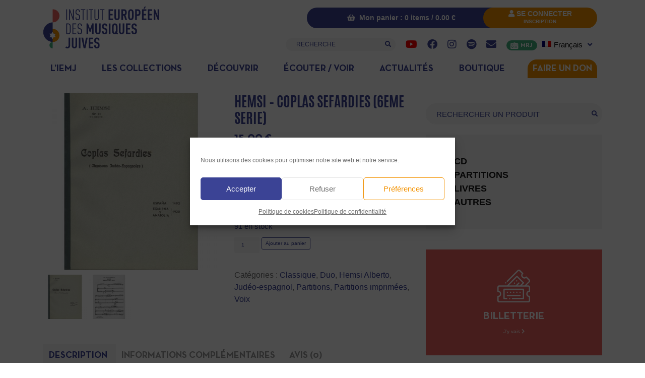

--- FILE ---
content_type: text/html; charset=UTF-8
request_url: https://www.iemj.org/produit/coplas-sefardies-6eme-serie/
body_size: 34606
content:
<!DOCTYPE html>
<html lang="fr-FR">
<head>
	<meta charset="UTF-8">
	<meta name="viewport" content="width=device-width, initial-scale=1, shrink-to-fit=no">
	<link rel="profile" href="https://gmpg.org/xfn/11">
	<meta name='robots' content='index, follow, max-image-preview:large, max-snippet:-1, max-video-preview:-1' />

	<!-- This site is optimized with the Yoast SEO plugin v26.6 - https://yoast.com/wordpress/plugins/seo/ -->
	<title>Hemsi - Coplas Sefardies (6eme serie) - Institut Européen des Musiques Juives</title>
	<link rel="canonical" href="https://www.iemj.org/produit/coplas-sefardies-6eme-serie/" />
	<meta property="og:locale" content="fr_FR" />
	<meta property="og:type" content="article" />
	<meta property="og:title" content="Hemsi - Coplas Sefardies (6eme serie) - Institut Européen des Musiques Juives" />
	<meta property="og:description" content="Hemsi - Coplas Sefardies (6eme serie)  Edition originale de 1932 (Alexandrie) du 6eme volume des Coplas Sefardies (Chansons Judeo-espagnoles) de Alberto Hemsi" />
	<meta property="og:url" content="https://www.iemj.org/produit/coplas-sefardies-6eme-serie/" />
	<meta property="og:site_name" content="Institut Européen des Musiques Juives" />
	<meta property="article:publisher" content="https://www.facebook.com/MusiquesJuives/" />
	<meta property="article:modified_time" content="2025-02-03T14:41:43+00:00" />
	<meta property="og:image" content="https://www.iemj.org/wp-content/uploads/2015/03/177-thickbox_default-Coplas-Sefardies-6eme-serie.jpg" />
	<meta property="og:image:width" content="700" />
	<meta property="og:image:height" content="700" />
	<meta property="og:image:type" content="image/jpeg" />
	<meta name="twitter:card" content="summary_large_image" />
	<script type="application/ld+json" class="yoast-schema-graph">{"@context":"https://schema.org","@graph":[{"@type":"WebPage","@id":"https://www.iemj.org/produit/coplas-sefardies-6eme-serie/","url":"https://www.iemj.org/produit/coplas-sefardies-6eme-serie/","name":"Hemsi - Coplas Sefardies (6eme serie) - Institut Européen des Musiques Juives","isPartOf":{"@id":"https://www.iemj.org/#website"},"primaryImageOfPage":{"@id":"https://www.iemj.org/produit/coplas-sefardies-6eme-serie/#primaryimage"},"image":{"@id":"https://www.iemj.org/produit/coplas-sefardies-6eme-serie/#primaryimage"},"thumbnailUrl":"https://www.iemj.org/wp-content/uploads/2015/03/177-thickbox_default-Coplas-Sefardies-6eme-serie.jpg","datePublished":"2015-03-19T20:27:45+00:00","dateModified":"2025-02-03T14:41:43+00:00","breadcrumb":{"@id":"https://www.iemj.org/produit/coplas-sefardies-6eme-serie/#breadcrumb"},"inLanguage":"fr-FR","potentialAction":[{"@type":"ReadAction","target":["https://www.iemj.org/produit/coplas-sefardies-6eme-serie/"]}]},{"@type":"ImageObject","inLanguage":"fr-FR","@id":"https://www.iemj.org/produit/coplas-sefardies-6eme-serie/#primaryimage","url":"https://www.iemj.org/wp-content/uploads/2015/03/177-thickbox_default-Coplas-Sefardies-6eme-serie.jpg","contentUrl":"https://www.iemj.org/wp-content/uploads/2015/03/177-thickbox_default-Coplas-Sefardies-6eme-serie.jpg","width":700,"height":700,"caption":"Coplas Sefardies (6eme serie)"},{"@type":"BreadcrumbList","@id":"https://www.iemj.org/produit/coplas-sefardies-6eme-serie/#breadcrumb","itemListElement":[{"@type":"ListItem","position":1,"name":"Accueil","item":"https://www.iemj.org/"},{"@type":"ListItem","position":2,"name":"Boutique","item":"https://www.iemj.org/boutique/"},{"@type":"ListItem","position":3,"name":"Hemsi &#8211; Coplas Sefardies (6eme serie)"}]},{"@type":"WebSite","@id":"https://www.iemj.org/#website","url":"https://www.iemj.org/","name":"Institut Européen des Musiques Juives","description":"Des traditions musicales à la portée de tous","publisher":{"@id":"https://www.iemj.org/#organization"},"potentialAction":[{"@type":"SearchAction","target":{"@type":"EntryPoint","urlTemplate":"https://www.iemj.org/?s={search_term_string}"},"query-input":{"@type":"PropertyValueSpecification","valueRequired":true,"valueName":"search_term_string"}}],"inLanguage":"fr-FR"},{"@type":"Organization","@id":"https://www.iemj.org/#organization","name":"Institut Européen des Musiques Juives","url":"https://www.iemj.org/","logo":{"@type":"ImageObject","inLanguage":"fr-FR","@id":"https://www.iemj.org/#/schema/logo/image/","url":"https://www.iemj.org/wp-content/uploads/2021/09/Logo-IEMJ-Paypal.jpg","contentUrl":"https://www.iemj.org/wp-content/uploads/2021/09/Logo-IEMJ-Paypal.jpg","width":150,"height":50,"caption":"Institut Européen des Musiques Juives"},"image":{"@id":"https://www.iemj.org/#/schema/logo/image/"},"sameAs":["https://www.facebook.com/MusiquesJuives/","https://www.instagram.com/musiquesjuives/","https://www.youtube.com/user/musiquesjuives"]}]}</script>
	<!-- / Yoast SEO plugin. -->


<link rel='dns-prefetch' href='//static.addtoany.com' />
<link rel='dns-prefetch' href='//www.google.com' />

<link rel="alternate" type="text/calendar" title="Institut Européen des Musiques Juives &raquo; Flux iCal" href="https://www.iemj.org/events/?ical=1" />
<link rel="alternate" title="oEmbed (JSON)" type="application/json+oembed" href="https://www.iemj.org/wp-json/oembed/1.0/embed?url=https%3A%2F%2Fwww.iemj.org%2Fproduit%2Fcoplas-sefardies-6eme-serie%2F" />
<link rel="alternate" title="oEmbed (XML)" type="text/xml+oembed" href="https://www.iemj.org/wp-json/oembed/1.0/embed?url=https%3A%2F%2Fwww.iemj.org%2Fproduit%2Fcoplas-sefardies-6eme-serie%2F&#038;format=xml" />
<style id='wp-img-auto-sizes-contain-inline-css'>
img:is([sizes=auto i],[sizes^="auto," i]){contain-intrinsic-size:3000px 1500px}
/*# sourceURL=wp-img-auto-sizes-contain-inline-css */
</style>
<link rel='stylesheet' id='mci-footnotes-jquery-tooltips-pagelayout-none-css' href='https://www.iemj.org/wp-content/plugins/footnotes/css/footnotes-jqttbrpl0.min.css?ver=2.7.3' media='all' />
<link data-minify="1" rel='stylesheet' id='berocket_mm_quantity_style-css' href='https://www.iemj.org/wp-content/cache/min/1/wp-content/plugins/minmax-quantity-for-woocommerce/css/shop.css?ver=1769332438' media='all' />
<link data-minify="1" rel='stylesheet' id='tribe-events-pro-mini-calendar-block-styles-css' href='https://www.iemj.org/wp-content/cache/min/1/wp-content/plugins/events-calendar-pro/build/css/tribe-events-pro-mini-calendar-block.css?ver=1769332438' media='all' />
<link data-minify="1" rel='stylesheet' id='woolentor-product-grid-modern-css' href='https://www.iemj.org/wp-content/cache/min/1/wp-content/plugins/woolentor-addons/assets/css/product-grid/modern.css?ver=1769332438' media='all' />
<link data-minify="1" rel='stylesheet' id='woolentor-product-grid-luxury-css' href='https://www.iemj.org/wp-content/cache/min/1/wp-content/plugins/woolentor-addons/assets/css/product-grid/luxury.css?ver=1769332438' media='all' />
<link data-minify="1" rel='stylesheet' id='woolentor-product-grid-editorial-css' href='https://www.iemj.org/wp-content/cache/min/1/wp-content/plugins/woolentor-addons/assets/css/product-grid/editorial.css?ver=1769332438' media='all' />
<link data-minify="1" rel='stylesheet' id='woolentor-product-grid-magazine-css' href='https://www.iemj.org/wp-content/cache/min/1/wp-content/plugins/woolentor-addons/assets/css/product-grid/magazine.css?ver=1769332438' media='all' />
<link data-minify="1" rel='stylesheet' id='tec-variables-skeleton-css' href='https://www.iemj.org/wp-content/cache/min/1/wp-content/plugins/the-events-calendar/common/build/css/variables-skeleton.css?ver=1769332438' media='all' />
<link data-minify="1" rel='stylesheet' id='tec-variables-full-css' href='https://www.iemj.org/wp-content/cache/min/1/wp-content/plugins/the-events-calendar/common/build/css/variables-full.css?ver=1769332438' media='all' />
<link data-minify="1" rel='stylesheet' id='tribe-events-v2-virtual-single-block-css' href='https://www.iemj.org/wp-content/cache/min/1/wp-content/plugins/events-calendar-pro/build/css/events-virtual-single-block.css?ver=1769332438' media='all' />
<style id='wp-emoji-styles-inline-css'>

	img.wp-smiley, img.emoji {
		display: inline !important;
		border: none !important;
		box-shadow: none !important;
		height: 1em !important;
		width: 1em !important;
		margin: 0 0.07em !important;
		vertical-align: -0.1em !important;
		background: none !important;
		padding: 0 !important;
	}
/*# sourceURL=wp-emoji-styles-inline-css */
</style>
<link rel='stylesheet' id='wp-block-library-css' href='https://www.iemj.org/wp-includes/css/dist/block-library/style.min.css?ver=f9d78949faafb198300948c485fac48d' media='all' />
<style id='classic-theme-styles-inline-css'>
/*! This file is auto-generated */
.wp-block-button__link{color:#fff;background-color:#32373c;border-radius:9999px;box-shadow:none;text-decoration:none;padding:calc(.667em + 2px) calc(1.333em + 2px);font-size:1.125em}.wp-block-file__button{background:#32373c;color:#fff;text-decoration:none}
/*# sourceURL=/wp-includes/css/classic-themes.min.css */
</style>
<style id='bpmp-mp3-player-style-inline-css'>
.dashicons{font-family:dashicons!important}.wp-block-bpmp-mp3-player *{box-sizing:border-box}.wp-block-bpmp-mp3-player .bpmpMP3Player{display:inline-block}.wp-block-bpmp-mp3-player .bpmpMP3Player .controls{align-items:center;display:flex;justify-content:center}.wp-block-bpmp-mp3-player .bpmpMP3Player .control,.wp-block-bpmp-mp3-player .bpmpMP3Player .playPause{align-items:center;border-radius:50%;cursor:pointer;display:inline-flex;justify-content:center;transition:all .3s ease-in-out}.wp-block-bpmp-mp3-player .bpmpMP3Player .control svg,.wp-block-bpmp-mp3-player .bpmpMP3Player .playPause svg{fill:currentColor;font-size:medium}.wp-block-bpmp-mp3-player .bpmpMP3Player .playPause .pausePath,.wp-block-bpmp-mp3-player .bpmpMP3Player .playPause.playing .playPath{display:none}.wp-block-bpmp-mp3-player .bpmpMP3Player .playPause.playing .pausePath{display:initial}.wp-block-bpmp-mp3-player .bpmpMP3Player.defaultPlayer{align-items:center;display:inline-flex;flex-direction:column;justify-content:center;margin-top:62px;max-width:100%}.wp-block-bpmp-mp3-player .bpmpMP3Player.defaultPlayer .thumbnail{bottom:64px;box-shadow:0 0 8px rgba(0,0,0,.4);position:relative}.wp-block-bpmp-mp3-player .bpmpMP3Player.defaultPlayer .thumbnail img{border-radius:inherit;display:block;height:100%;width:100%}.wp-block-bpmp-mp3-player .bpmpMP3Player.defaultPlayer .contentBox{width:100%}.wp-block-bpmp-mp3-player .bpmpMP3Player.defaultPlayer .contentBox .woodenInfo{background:none}.wp-block-bpmp-mp3-player .bpmpMP3Player.defaultPlayer .contentBox .info{bottom:32px;position:relative;text-align:center;width:100%}.wp-block-bpmp-mp3-player .bpmpMP3Player.defaultPlayer .contentBox .title{margin:0 0 26px}.wp-block-bpmp-mp3-player .bpmpMP3Player.defaultPlayer .contentBox .artist{margin:0 0 22px}.wp-block-bpmp-mp3-player .bpmpMP3Player.defaultPlayer .contentBox .progress{cursor:pointer;margin-bottom:10px}.wp-block-bpmp-mp3-player .bpmpMP3Player.defaultPlayer .contentBox .progressFill{background-color:#000;border-radius:inherit;height:inherit;transition:width .1s ease-in;width:0}.wp-block-bpmp-mp3-player .bpmpMP3Player.defaultPlayer .contentBox .timeWrap{display:flex;justify-content:space-between}.wp-block-bpmp-mp3-player .bpmpMP3Player.defaultPlayer .contentBox .controls{gap:16px;padding:16px}.wp-block-bpmp-mp3-player .bpmpMP3Player.defaultPlayer .contentBox .controls svg{border-radius:0;box-sizing:border-box;font-style:inherit}.wp-block-bpmp-mp3-player .bpmpMP3Player.sliderPlayer .slider{width:100%}.wp-block-bpmp-mp3-player .bpmpMP3Player.sliderPlayer .music-player{align-items:center;display:flex;flex-direction:column;justify-content:center;margin-top:0;padding:10px 20px;width:100%}.wp-block-bpmp-mp3-player .bpmpMP3Player.sliderPlayer .music-player .artist,.wp-block-bpmp-mp3-player .bpmpMP3Player.sliderPlayer .music-player .title{margin:0}.wp-block-bpmp-mp3-player .bpmpMP3Player.sliderPlayer .music-player .progress-container{align-items:center;display:flex;gap:10px;margin:32px 0 24px;width:100%}.wp-block-bpmp-mp3-player .bpmpMP3Player.sliderPlayer .music-player .progress-container .progress{-moz-appearance:none;appearance:none;-webkit-appearance:none;cursor:pointer;flex-grow:1}.wp-block-bpmp-mp3-player .bpmpMP3Player.sliderPlayer .music-player .progress-container .progress::-webkit-slider-thumb{appearance:none;-webkit-appearance:none;aspect-ratio:1/1}.wp-block-bpmp-mp3-player .bpmpMP3Player.sliderPlayer .music-player .time{margin:0;max-width:-moz-max-content;max-width:max-content;min-width:65px;text-align:center;width:inherit}@media(max-width:768px){.wp-block-bpmp-mp3-player .bpmpMP3Player.sliderPlayer .music-player .progress-container{align-items:center;flex-direction:column;gap:15px}.wp-block-bpmp-mp3-player .bpmpMP3Player.sliderPlayer .music-player .time{text-align:center;width:auto}.wp-block-bpmp-mp3-player .bpmpMP3Player.sliderPlayer .music-player .progress{margin:10px 0}}.wp-block-bpmp-mp3-player .bpmpMP3Player.sliderPlayer .controls{gap:20px;padding:20px 0}.wp-block-bpmp-mp3-player .bpmpMP3Player.sliderPlayer .controls button{align-items:center;aspect-ratio:1/1;border:0;box-shadow:0 10px 20px rgba(5,36,28,.3);cursor:pointer;display:flex;justify-content:center;outline:0;transition:all .3s linear}.wp-block-bpmp-mp3-player .bpmpMP3Player.sliderPlayer .controls button:is(:hover,:focus-visible){transform:scale(.96)}.wp-block-bpmp-mp3-player .bpmpMP3Player.sliderPlayer .controls button:focus,.wp-block-bpmp-mp3-player .bpmpMP3Player.sliderPlayer .controls button:hover{border:0;outline:0}.wp-block-bpmp-mp3-player .bpmpMP3Player.sliderPlayer .swiper{height:300px;max-width:700px;padding:40px 0 100px}.wp-block-bpmp-mp3-player .bpmpMP3Player.sliderPlayer .swiper-wrapper{box-sizing:content-box;display:flex;height:100%;position:relative;transition-property:transform;transition-timing-function:var(--swiper-wrapper-transition-timing-function,initial);width:100%;z-index:1}.wp-block-bpmp-mp3-player .bpmpMP3Player.sliderPlayer .swiper-slide{aspect-ratio:1/1;border-radius:10px;max-width:200px;position:relative}.wp-block-bpmp-mp3-player .bpmpMP3Player.sliderPlayer .swiper-slide>div{height:100%;width:100%}.wp-block-bpmp-mp3-player .bpmpMP3Player.sliderPlayer .swiper-slide img{border-radius:inherit;height:100%;-o-object-fit:cover;object-fit:cover;width:100%;-webkit-box-reflect:below -5px linear-gradient(transparent,transparent,rgba(0,0,0,.4));pointer-events:none;transform:perspective(800px);transform-origin:center;transition:.3s ease-out;-webkit-user-select:none;-moz-user-select:none;user-select:none}.wp-block-bpmp-mp3-player .bpmpMP3Player.sliderPlayer .swiper-slide-active .overlay{align-items:center;background-color:rgba(28,22,37,.6);border-radius:inherit;display:flex;height:98%;inset:0;justify-content:center;opacity:0;position:absolute;transition:all .4s linear;width:100%}.wp-block-bpmp-mp3-player .bpmpMP3Player.sliderPlayer .swiper-slide:hover .overlay{opacity:1}.wp-block-bpmp-mp3-player .bpmpMP3Player.sliderPlayer .swiper-slide .overlay ion-icon{opacity:0}.wp-block-bpmp-mp3-player .bpmpMP3Player.sliderPlayer .swiper-slide-active:hover .overlay ion-icon{color:#eb0b0b;cursor:pointer;font-size:4rem;opacity:1}.wp-block-bpmp-mp3-player .bpmpMP3Player.sliderPlayer .activeSlide .youtubeIcon{color:red;cursor:pointer;width:20px}.wp-block-bpmp-mp3-player .bpmpMP3Player.sliderPlayer .volume-control{-moz-appearance:none;appearance:none;-webkit-appearance:none;background:#ccc;border-radius:5px;cursor:pointer;height:5px;outline:none;width:100px}.wp-block-bpmp-mp3-player .bpmpMP3Player.sliderPlayer .volume-control::-webkit-slider-thumb{appearance:none;-webkit-appearance:none;background:#333;border-radius:50%;cursor:pointer;height:15px;width:15px}.wp-block-bpmp-mp3-player .bpmpMP3Player.litePlayer .progress{cursor:pointer;width:100%}.wp-block-bpmp-mp3-player .bpmpMP3Player.litePlayer .progressFill{width:0}.wp-block-bpmp-mp3-player .bpmpMP3Player.litePlayer .info{align-items:center;display:flex;gap:15px;justify-content:space-around;margin-bottom:8px;padding-top:20px}.wp-block-bpmp-mp3-player .bpmpMP3Player.litePlayer .controls{gap:10px!important;margin-top:15px}.wp-block-bpmp-mp3-player .bpmpMP3Player.litePlayer .title{text-align:center}.wp-block-bpmp-mp3-player .bpmpMP3Player.litePlayer .playlist{box-sizing:content-box;margin-top:20px;max-height:300px;overflow-y:auto;padding-bottom:10px;padding-right:5px;transition:max-height .3s ease}.wp-block-bpmp-mp3-player .bpmpMP3Player.litePlayer .playlistexpanded{max-height:none;overflow-y:visible;padding-right:0}.wp-block-bpmp-mp3-player .bpmpMP3Player.litePlayer .playlist .playlistItem{align-items:center;border-radius:5px;cursor:pointer;display:flex;gap:10px;margin-top:5px;padding:10px}.wp-block-bpmp-mp3-player .bpmpMP3Player.litePlayer .playlist .playlistItem svg{font-size:16px;height:16px;width:16px}.wp-block-bpmp-mp3-player .bpmpMP3Player.litePlayer .playlist .playlistItem .playlistTitle{flex-grow:1}.wp-block-bpmp-mp3-player .bpmpMP3Player.litePlayer .playlist .playlistItem .playlistTitle,.wp-block-bpmp-mp3-player .bpmpMP3Player.litePlayer .playlist .playlistItem .playlistTotalTime{font-size:14px;pointer-events:none}.wp-block-bpmp-mp3-player .bpmpMP3Player.litePlayer .playlist .playlistItem.active{font-weight:700}.wp-block-bpmp-mp3-player .bpmpMP3Player.litePlayer .seeMore{border:none;border-radius:5px;cursor:pointer;margin-top:15px;outline:none;padding:8px 12px}.wp-block-bpmp-mp3-player .bpmpMP3Player.woodenPlayer audio{height:0;left:-99999px;position:absolute;width:0}.wp-block-bpmp-mp3-player .bpmpMP3Player.woodenPlayer .wooodenTiitle{border-radius:50px;padding:2px}.wp-block-bpmp-mp3-player .bpmpMP3Player.woodenPlayer .discarea{align-items:center;display:flex;justify-content:center;margin:10px}.wp-block-bpmp-mp3-player .bpmpMP3Player.woodenPlayer .discarea .disc{background-color:#e0bf57;border-radius:50%;display:block;height:110px;position:relative;width:110px}.wp-block-bpmp-mp3-player .bpmpMP3Player.woodenPlayer .discarea .disc:after,.wp-block-bpmp-mp3-player .bpmpMP3Player.woodenPlayer .discarea .disc:before{border-radius:50%;content:" ";position:absolute}.wp-block-bpmp-mp3-player .bpmpMP3Player.woodenPlayer .discarea .disc:before{background-color:#c43d40;height:35%;left:32.5%;top:32.5%;width:35%;z-index:2}.wp-block-bpmp-mp3-player .bpmpMP3Player.woodenPlayer .discarea .disc:after{background-color:#222;background:linear-gradient(#222,#222,#444,#222,#222);border-radius:50%;height:90%;left:5%;position:absolute;top:5%;width:90%;z-index:1}.wp-block-bpmp-mp3-player .bpmpMP3Player.woodenPlayer .discarea .stylus{display:block;height:100px;margin-left:5px;position:relative;transform-origin:15px 15px;transition:transform .3s ease-in-out;width:30px}.wp-block-bpmp-mp3-player .bpmpMP3Player.woodenPlayer .discarea .stylus .pivot{background-color:#69727b;border-radius:50%;height:30px;position:absolute;width:30px}.wp-block-bpmp-mp3-player .bpmpMP3Player.woodenPlayer .discarea .stylus .arm{background-color:#8b949d;border-top-left-radius:2px;border-top-right-radius:2px;height:70px;left:13px;position:absolute;top:10px;width:5px}.wp-block-bpmp-mp3-player .bpmpMP3Player.woodenPlayer .discarea .stylus .arm:before{background-color:#acb6bf;border-radius:50%;content:" ";height:10px;left:-2.5px;position:absolute;top:0;width:10px}.wp-block-bpmp-mp3-player .bpmpMP3Player.woodenPlayer .discarea .stylus .head{background-color:#69727b;border-radius:3px;height:15px;left:13px;position:absolute;top:76px;transform:rotate(30deg);transform-origin:50% 0;width:8px}@media(max-width:450px){.wp-block-bpmp-mp3-player .bpmpMP3Player.woodenPlayer .discarea{margin:10px auto}.wp-block-bpmp-mp3-player .bpmpMP3Player.woodenPlayer .discarea .disc{margin-left:40px}}@keyframes woodenSpinDisc{0%{transform:rotate(0deg)}to{transform:rotate(1turn)}}.wp-block-bpmp-mp3-player .bpmpMP3Player.woodenPlayer .audioPlayer{background-repeat:repeat;background-size:50%;box-sizing:border-box;display:flex;flex-direction:row}@media(max-width:450px){.wp-block-bpmp-mp3-player .bpmpMP3Player.woodenPlayer .audioPlayer{border-radius:50px;flex-direction:column}}.wp-block-bpmp-mp3-player .bpmpMP3Player.woodenPlayer .audioPlayer.playing .disc{animation:woodenSpinDisc 2s linear .3s infinite forwards}.wp-block-bpmp-mp3-player .bpmpMP3Player.woodenPlayer .audioPlayer.playing .stylus{transform:rotate(34deg)}.wp-block-bpmp-mp3-player .bpmpMP3Player.woodenPlayer .contentBox{align-items:start;display:flex;flex-direction:column;flex-grow:1;margin:10px}.wp-block-bpmp-mp3-player .bpmpMP3Player.woodenPlayer .contentBox .title{overflow:hidden;padding:3px 10px}@media(max-width:450px){.wp-block-bpmp-mp3-player .bpmpMP3Player.woodenPlayer .contentBox .title{text-align:center;width:100%}}.wp-block-bpmp-mp3-player .bpmpMP3Player.woodenPlayer .contentBox .controls{gap:5px;margin:10px 0}.wp-block-bpmp-mp3-player .bpmpMP3Player.woodenPlayer .contentBox .controls div .wooCon{margin-top:13px}.wp-block-bpmp-mp3-player .bpmpMP3Player.woodenPlayer .contentBox .controls div:hover{cursor:pointer}@media(max-width:450px){.wp-block-bpmp-mp3-player .bpmpMP3Player.woodenPlayer .contentBox .controls div{margin:0 5px}}.wp-block-bpmp-mp3-player .bpmpMP3Player.woodenPlayer .contentBox .info{display:flex;gap:10px}@media(max-width:450px){.wp-block-bpmp-mp3-player .bpmpMP3Player.woodenPlayer .contentBox .info{flex-direction:row nowrap;justify-content:space-around;margin-bottom:20px}}.wp-block-bpmp-mp3-player .bpmpMP3Player.woodenPlayer .contentBox .time{text-align:center;width:135px}.wp-block-bpmp-mp3-player .bpmpMP3Player.woodenPlayer .contentBox .volume{-webkit-appearance:none;-moz-appearance:none;appearance:none;background:transparent;width:80px}.wp-block-bpmp-mp3-player .bpmpMP3Player.woodenPlayer .contentBox .volume:focus{outline:none}.wp-block-bpmp-mp3-player .bpmpMP3Player.woodenPlayer .contentBox .volume::-webkit-slider-thumb{-webkit-appearance:none;background-color:#69727b;border-color:#bbc #aab #bbc #ccd;border-radius:50%;border-style:solid;border-width:2px;cursor:pointer;height:20px;margin-top:-6px;width:20px}.wp-block-bpmp-mp3-player .bpmpMP3Player.woodenPlayer .contentBox .volume::-webkit-slider-thumb:active{background-color:#9aa}.wp-block-bpmp-mp3-player .bpmpMP3Player.woodenPlayer .contentBox .volume::-moz-range-thumb{background-color:#69727b;border-color:#bbc #aab #bbc #ccd;border-radius:50%;border-style:solid;border-width:2px;cursor:pointer;height:20px;margin-top:-6px;width:20px}.wp-block-bpmp-mp3-player .bpmpMP3Player.woodenPlayer .contentBox .volume::-webkit-slider-runnable-track{background-color:#8b949d;border-radius:4px;cursor:pointer;height:8px;margin-top:2px;width:100%}.wp-block-bpmp-mp3-player .bpmpMP3Player.woodenPlayer .contentBox .volume::-webkit-slider-runnable-track:active{background-color:#69727b}.wp-block-bpmp-mp3-player .bpmpMP3Player.woodenPlayer .contentBox .volume::-moz-range-track{background-color:#8b949d;border-radius:4px;cursor:pointer;height:8px;margin-top:2px;width:100%}.wp-block-bpmp-mp3-player .bpmpMP3Player.cardPlayer .music_card{overflow:hidden;padding-top:420px;position:relative;width:100%}.wp-block-bpmp-mp3-player .bpmpMP3Player.cardPlayer .music_card .cardCtrl{margin-bottom:15px}.wp-block-bpmp-mp3-player .bpmpMP3Player.cardPlayer .image{background-position:50%;background-repeat:no-repeat;background-size:cover;height:0;left:0;opacity:.3;padding-bottom:100%;position:absolute;top:0;width:100%;z-index:1}.wp-block-bpmp-mp3-player .bpmpMP3Player.cardPlayer .image:after{background:linear-gradient(180deg,rgba(9,2,4,0),#444);bottom:0;content:"";height:100px;left:0;position:absolute;width:100%;z-index:1}.wp-block-bpmp-mp3-player .bpmpMP3Player.cardPlayer .waveCard{animation:waveCard 55s linear infinite;background:radial-gradient(#353535,#383737);border-radius:40%;height:750px;left:0;margin-left:-70%;margin-top:-130%;opacity:.6;position:absolute;top:0;width:750px}.wp-block-bpmp-mp3-player .bpmpMP3Player.cardPlayer .waveCard:nth-child(3){animation:waveCard 50s linear infinite}.wp-block-bpmp-mp3-player .bpmpMP3Player.cardPlayer .waveCard:nth-child(4){animation:waveCard 45s linear infinite}.wp-block-bpmp-mp3-player .bpmpMP3Player.cardPlayer .playing .waveCard{animation:waveCard 3s linear infinite}.wp-block-bpmp-mp3-player .bpmpMP3Player.cardPlayer .playing .waveCard:nth-child(3){animation:waveCard 4s linear infinite}.wp-block-bpmp-mp3-player .bpmpMP3Player.cardPlayer .playing .waveCard:nth-child(4){animation:waveCard 5s linear infinite}@keyframes waveCard{0%{transform:rotate(0deg)}to{transform:rotate(1turn)}}.wp-block-bpmp-mp3-player .bpmpMP3Player.cardPlayer .info{margin-bottom:30px;text-align:center}.wp-block-bpmp-mp3-player .bpmpMP3Player.cardPlayer .title{margin-bottom:8px}.wp-block-bpmp-mp3-player .bpmpMP3Player.cardPlayer .controls{cursor:pointer;gap:15px;width:100%}.wp-block-bpmp-mp3-player .bpmpMP3Player.oneHaashPlayer{align-items:center;display:flex}.wp-block-bpmp-mp3-player .bpmpMP3Player.oneHaashPlayer .audioPlayer{width:100%}.wp-block-bpmp-mp3-player .bpmpMP3Player.oneHaashPlayer .playerTop{display:flex;justify-content:space-between}.wp-block-bpmp-mp3-player .bpmpMP3Player.oneHaashPlayer .playerTop p{margin:0}.wp-block-bpmp-mp3-player .bpmpMP3Player.oneHaashPlayer .title{margin:10px 0 20px;overflow:hidden;text-overflow:ellipsis;white-space:nowrap}.wp-block-bpmp-mp3-player .bpmpMP3Player.oneHaashPlayer .onehaashArt{margin-bottom:50px}.wp-block-bpmp-mp3-player .bpmpMP3Player.oneHaashPlayer .wave{margin:0 auto;width:100%}.wp-block-bpmp-mp3-player .bpmpMP3Player.oneHaashPlayer .wave .waveAnimation{animation:waveAnimation 4s linear infinite}@keyframes waveAnimation{0%,to{d:path("M450,40 L0,40 L0,17.3134328 C18.6666667,24.8756219 32,28.6567164 40,28.6567164 C52,28.6567164 71,5.97014925 86,5.97014925 C101,5.97014925 107,19.7014925 122,19.7014925 C137,19.7014925 143,0 156,0 C169,0 177,36.4179104 194,36.4179104 C211,36.4179104 208,20.2985075 220,20.2985075 C232,20.2985075 240,28.6567164 256,28.6567164 C272,28.6567164 276,5.97014925 289,5.97014925 C302,5.97014925 314,23.2835821 326,23.2835821 C338,23.2835821 354,10.7462687 365,10.7462687 C376,10.7462687 397,32.8358209 408,32.8358209 C415.333333,32.8358209 429.333333,27.6616915 450,17.3134328 L450,40 Z")}30%{d:path("M450,40 L0,40 L0,13.3333333 C14.6666667,9.12280702 26,7.01754386 34,7.01754386 C46,7.01754386 53,26.6666667 68,26.6666667 C83,26.6666667 90,16.1403509 105,16.1403509 C120,16.1403509 141,0 154,0 C167,0 173,20.3508772 190,20.3508772 C207,20.3508772 225,0 237,0 C249,0 245,16.1403509 261,16.1403509 C277,16.1403509 278,9.8245614 291,9.8245614 C304,9.8245614 314,28.7719298 326,28.7719298 C338,28.7719298 354,13.3333333 365,13.3333333 C376,13.3333333 397,7.01754386 408,7.01754386 C415.333333,7.01754386 429.333333,9.12280702 450,13.3333333 L450,40 Z")}70%{d:path("M450,40 L0,40 L0,17.3134328 C17.3333333,9.75124378 30,5.97014925 38,5.97014925 C50,5.97014925 57,28.6567164 72,28.6567164 C87,28.6567164 99,2.98507463 114,2.98507463 C129,2.98507463 142,28.6567164 155,28.6567164 C168,28.6567164 166,10.7462687 183,10.7462687 C200,10.7462687 206,32.8358209 218,32.8358209 C230,32.8358209 234,0 250,0 C266,0 270,14.9253731 283,14.9253731 C296,14.9253731 309,5.97014925 321,5.97014925 C333,5.97014925 343,32.8358209 354,32.8358209 C365,32.8358209 387,8.35820896 398,8.35820896 C405.333333,8.35820896 422.666667,11.3432836 450,17.3134328 L450,40 Z")}}.wp-block-bpmp-mp3-player .bpmpMP3Player.oneHaashPlayer .controlsWrap{align-items:center;display:flex;gap:20px}.wp-block-bpmp-mp3-player .bpmpMP3Player.oneHaashPlayer .timeAndProgress{align-items:center;display:flex;flex-grow:1;gap:10px;justify-content:center;max-width:100%;position:relative}.wp-block-bpmp-mp3-player .bpmpMP3Player.oneHaashPlayer .timeAndProgress .time{margin:0;max-width:-moz-max-content;max-width:max-content;min-width:60px;text-align:center;width:inherit}.wp-block-bpmp-mp3-player .bpmpMP3Player.oneHaashPlayer .timeAndProgress .progress-container{align-items:center;display:flex;flex-grow:1;justify-content:center}.wp-block-bpmp-mp3-player .bpmpMP3Player.oneHaashPlayer .timeAndProgress .progress-container .progress{-moz-appearance:none;appearance:none;-webkit-appearance:none;cursor:pointer;flex-grow:1}.wp-block-bpmp-mp3-player .bpmpMP3Player.oneHaashPlayer .timeAndProgress .progress-container .progress::-webkit-slider-thumb{appearance:none;-webkit-appearance:none;aspect-ratio:1/1}.wp-block-bpmp-mp3-player .bpmpMP3Player.oneHaashPlayer .timeAndProgress .speedWrap{display:flex;position:relative}.wp-block-bpmp-mp3-player .bpmpMP3Player.oneHaashPlayer .timeAndProgress .speedWrap .speedBtn{border:1px solid #60749a;border-radius:4px;cursor:pointer;font-size:15px;height:1.8em!important;transition:all .2s ease-in-out;width:40px!important}.wp-block-bpmp-mp3-player .bpmpMP3Player.oneHaashPlayer .timeAndProgress .speedWrap .speedBtn:before{content:"";height:100%;left:0;position:absolute;top:0;transition:all .2s ease-in-out;width:100%}.wp-block-bpmp-mp3-player .bpmpMP3Player.oneHaashPlayer .timeAndProgress .speedWrap .speedBtn:hover{color:#4527a4}.wp-block-bpmp-mp3-player .bpmpMP3Player.oneHaashPlayer .timeAndProgress .speedWrap .speedBtn:hover:before{border-color:#4527a4}.wp-block-bpmp-mp3-player .bpmpMP3Player.oneHaashPlayer .timeAndProgress .speedWrap .speedSelect{background-color:#fff;border:1px solid #ddd;border-radius:8px;bottom:-100%;box-shadow:0 4px 12px rgba(0,0,0,.15);display:flex;flex-direction:column;left:100px;opacity:0;padding:5px 0;pointer-events:none;position:absolute;transform:translateY(100%);z-index:100}.wp-block-bpmp-mp3-player .bpmpMP3Player.oneHaashPlayer .timeAndProgress .speedWrap .speedSelect.show{bottom:30px;left:50%;opacity:1;pointer-events:auto;transform:translateX(-50%)}.wp-block-bpmp-mp3-player .bpmpMP3Player.oneHaashPlayer .timeAndProgress .speedWrap .speedSelect div{color:#333;cursor:pointer;font-size:14px;padding:5px 6px;text-align:center;transition:background-color .2s ease}.wp-block-bpmp-mp3-player .bpmpMP3Player.oneHaashPlayer .timeAndProgress .speedWrap .speedSelect div:hover{background-color:#f5f5f5}@media(max-width:767px){.wp-block-bpmp-mp3-player .bpmpMP3Player.oneHaashPlayer .controlsWrap{flex-wrap:wrap;text-align:center}.wp-block-bpmp-mp3-player .bpmpMP3Player.oneHaashPlayer .timeAndProgress{flex:0 0 100%;max-width:100%;padding:10px 0}}.wp-block-bpmp-mp3-player .bpmpMP3Player .LiteAudioPlayer{display:flex}
@font-face{font-family:swiper-icons;font-style:normal;font-weight:400;src:url("data:application/font-woff;charset=utf-8;base64, [base64]//wADZ2x5ZgAAAywAAADMAAAD2MHtryVoZWFkAAABbAAAADAAAAA2E2+eoWhoZWEAAAGcAAAAHwAAACQC9gDzaG10eAAAAigAAAAZAAAArgJkABFsb2NhAAAC0AAAAFoAAABaFQAUGG1heHAAAAG8AAAAHwAAACAAcABAbmFtZQAAA/gAAAE5AAACXvFdBwlwb3N0AAAFNAAAAGIAAACE5s74hXjaY2BkYGAAYpf5Hu/j+W2+MnAzMYDAzaX6QjD6/4//Bxj5GA8AuRwMYGkAPywL13jaY2BkYGA88P8Agx4j+/8fQDYfA1AEBWgDAIB2BOoAeNpjYGRgYNBh4GdgYgABEMnIABJzYNADCQAACWgAsQB42mNgYfzCOIGBlYGB0YcxjYGBwR1Kf2WQZGhhYGBiYGVmgAFGBiQQkOaawtDAoMBQxXjg/wEGPcYDDA4wNUA2CCgwsAAAO4EL6gAAeNpj2M0gyAACqxgGNWBkZ2D4/wMA+xkDdgAAAHjaY2BgYGaAYBkGRgYQiAHyGMF8FgYHIM3DwMHABGQrMOgyWDLEM1T9/w8UBfEMgLzE////P/5//f/V/xv+r4eaAAeMbAxwIUYmIMHEgKYAYjUcsDAwsLKxc3BycfPw8jEQA/[base64]/uznmfPFBNODM2K7MTQ45YEAZqGP81AmGGcF3iPqOop0r1SPTaTbVkfUe4HXj97wYE+yNwWYxwWu4v1ugWHgo3S1XdZEVqWM7ET0cfnLGxWfkgR42o2PvWrDMBSFj/IHLaF0zKjRgdiVMwScNRAoWUoH78Y2icB/yIY09An6AH2Bdu/UB+yxopYshQiEvnvu0dURgDt8QeC8PDw7Fpji3fEA4z/PEJ6YOB5hKh4dj3EvXhxPqH/SKUY3rJ7srZ4FZnh1PMAtPhwP6fl2PMJMPDgeQ4rY8YT6Gzao0eAEA409DuggmTnFnOcSCiEiLMgxCiTI6Cq5DZUd3Qmp10vO0LaLTd2cjN4fOumlc7lUYbSQcZFkutRG7g6JKZKy0RmdLY680CDnEJ+UMkpFFe1RN7nxdVpXrC4aTtnaurOnYercZg2YVmLN/d/gczfEimrE/fs/bOuq29Zmn8tloORaXgZgGa78yO9/cnXm2BpaGvq25Dv9S4E9+5SIc9PqupJKhYFSSl47+Qcr1mYNAAAAeNptw0cKwkAAAMDZJA8Q7OUJvkLsPfZ6zFVERPy8qHh2YER+3i/BP83vIBLLySsoKimrqKqpa2hp6+jq6RsYGhmbmJqZSy0sraxtbO3sHRydnEMU4uR6yx7JJXveP7WrDycAAAAAAAH//wACeNpjYGRgYOABYhkgZgJCZgZNBkYGLQZtIJsFLMYAAAw3ALgAeNolizEKgDAQBCchRbC2sFER0YD6qVQiBCv/H9ezGI6Z5XBAw8CBK/m5iQQVauVbXLnOrMZv2oLdKFa8Pjuru2hJzGabmOSLzNMzvutpB3N42mNgZGBg4GKQYzBhYMxJLMlj4GBgAYow/P/PAJJhLM6sSoWKfWCAAwDAjgbRAAB42mNgYGBkAIIbCZo5IPrmUn0hGA0AO8EFTQAA")}:root{--swiper-theme-color:#007aff}:host{display:block;margin-left:auto;margin-right:auto;position:relative;z-index:1}.swiper{display:block;list-style:none;margin-left:auto;margin-right:auto;overflow:hidden;padding:0;position:relative;z-index:1}.swiper-vertical>.swiper-wrapper{flex-direction:column}.swiper-wrapper{box-sizing:content-box;display:flex;height:100%;position:relative;transition-property:transform;transition-timing-function:var(--swiper-wrapper-transition-timing-function,initial);width:100%;z-index:1}.swiper-android .swiper-slide,.swiper-ios .swiper-slide,.swiper-wrapper{transform:translateZ(0)}.swiper-horizontal{touch-action:pan-y}.swiper-vertical{touch-action:pan-x}.swiper-slide{display:block;flex-shrink:0;height:100%;position:relative;transition-property:transform;width:100%}.swiper-slide-invisible-blank{visibility:hidden}.swiper-autoheight,.swiper-autoheight .swiper-slide{height:auto}.swiper-autoheight .swiper-wrapper{align-items:flex-start;transition-property:transform,height}.swiper-backface-hidden .swiper-slide{backface-visibility:hidden;transform:translateZ(0)}.swiper-3d.swiper-css-mode .swiper-wrapper{perspective:1200px}.swiper-3d .swiper-wrapper{transform-style:preserve-3d}.swiper-3d{perspective:1200px}.swiper-3d .swiper-cube-shadow,.swiper-3d .swiper-slide{transform-style:preserve-3d}.swiper-css-mode>.swiper-wrapper{overflow:auto;scrollbar-width:none;-ms-overflow-style:none}.swiper-css-mode>.swiper-wrapper::-webkit-scrollbar{display:none}.swiper-css-mode>.swiper-wrapper>.swiper-slide{scroll-snap-align:start start}.swiper-css-mode.swiper-horizontal>.swiper-wrapper{scroll-snap-type:x mandatory}.swiper-css-mode.swiper-vertical>.swiper-wrapper{scroll-snap-type:y mandatory}.swiper-css-mode.swiper-free-mode>.swiper-wrapper{scroll-snap-type:none}.swiper-css-mode.swiper-free-mode>.swiper-wrapper>.swiper-slide{scroll-snap-align:none}.swiper-css-mode.swiper-centered>.swiper-wrapper:before{content:"";flex-shrink:0;order:9999}.swiper-css-mode.swiper-centered>.swiper-wrapper>.swiper-slide{scroll-snap-align:center center;scroll-snap-stop:always}.swiper-css-mode.swiper-centered.swiper-horizontal>.swiper-wrapper>.swiper-slide:first-child{margin-inline-start:var(--swiper-centered-offset-before)}.swiper-css-mode.swiper-centered.swiper-horizontal>.swiper-wrapper:before{height:100%;min-height:1px;width:var(--swiper-centered-offset-after)}.swiper-css-mode.swiper-centered.swiper-vertical>.swiper-wrapper>.swiper-slide:first-child{margin-block-start:var(--swiper-centered-offset-before)}.swiper-css-mode.swiper-centered.swiper-vertical>.swiper-wrapper:before{height:var(--swiper-centered-offset-after);min-width:1px;width:100%}.swiper-3d .swiper-slide-shadow,.swiper-3d .swiper-slide-shadow-bottom,.swiper-3d .swiper-slide-shadow-left,.swiper-3d .swiper-slide-shadow-right,.swiper-3d .swiper-slide-shadow-top{height:100%;left:0;pointer-events:none;position:absolute;top:0;width:100%;z-index:10}.swiper-3d .swiper-slide-shadow{background:rgba(0,0,0,.15)}.swiper-3d .swiper-slide-shadow-left{background-image:linear-gradient(270deg,rgba(0,0,0,.5),transparent)}.swiper-3d .swiper-slide-shadow-right{background-image:linear-gradient(90deg,rgba(0,0,0,.5),transparent)}.swiper-3d .swiper-slide-shadow-top{background-image:linear-gradient(0deg,rgba(0,0,0,.5),transparent)}.swiper-3d .swiper-slide-shadow-bottom{background-image:linear-gradient(180deg,rgba(0,0,0,.5),transparent)}.swiper-lazy-preloader{border:4px solid var(--swiper-preloader-color,var(--swiper-theme-color));border-radius:50%;border-top:4px solid transparent;box-sizing:border-box;height:42px;left:50%;margin-left:-21px;margin-top:-21px;position:absolute;top:50%;transform-origin:50%;width:42px;z-index:10}.swiper-watch-progress .swiper-slide-visible .swiper-lazy-preloader,.swiper:not(.swiper-watch-progress) .swiper-lazy-preloader{animation:swiper-preloader-spin 1s linear infinite}.swiper-lazy-preloader-white{--swiper-preloader-color:#fff}.swiper-lazy-preloader-black{--swiper-preloader-color:#000}@keyframes swiper-preloader-spin{0%{transform:rotate(0deg)}to{transform:rotate(1turn)}}

.swiper-pagination{position:absolute;text-align:center;transform:translateZ(0);transition:opacity .3s;z-index:10}.swiper-pagination.swiper-pagination-hidden{opacity:0}.swiper-pagination-disabled>.swiper-pagination,.swiper-pagination.swiper-pagination-disabled{display:none!important}.swiper-horizontal>.swiper-pagination-bullets,.swiper-pagination-bullets.swiper-pagination-horizontal,.swiper-pagination-custom,.swiper-pagination-fraction{bottom:var(--swiper-pagination-bottom,8px);left:0;top:var(--swiper-pagination-top,auto);width:100%}.swiper-pagination-bullets-dynamic{font-size:0;overflow:hidden}.swiper-pagination-bullets-dynamic .swiper-pagination-bullet{position:relative;transform:scale(.33)}.swiper-pagination-bullets-dynamic .swiper-pagination-bullet-active,.swiper-pagination-bullets-dynamic .swiper-pagination-bullet-active-main{transform:scale(1)}.swiper-pagination-bullets-dynamic .swiper-pagination-bullet-active-prev{transform:scale(.66)}.swiper-pagination-bullets-dynamic .swiper-pagination-bullet-active-prev-prev{transform:scale(.33)}.swiper-pagination-bullets-dynamic .swiper-pagination-bullet-active-next{transform:scale(.66)}.swiper-pagination-bullets-dynamic .swiper-pagination-bullet-active-next-next{transform:scale(.33)}.swiper-pagination-bullet{background:var(--swiper-pagination-bullet-inactive-color,#000);border-radius:var(--swiper-pagination-bullet-border-radius,50%);display:inline-block;height:var(--swiper-pagination-bullet-height,var(--swiper-pagination-bullet-size,8px));opacity:var(--swiper-pagination-bullet-inactive-opacity,.2);width:var(--swiper-pagination-bullet-width,var(--swiper-pagination-bullet-size,8px))}button.swiper-pagination-bullet{-webkit-appearance:none;-moz-appearance:none;appearance:none;border:none;box-shadow:none;margin:0;padding:0}.swiper-pagination-clickable .swiper-pagination-bullet{cursor:pointer}.swiper-pagination-bullet:only-child{display:none!important}.swiper-pagination-bullet-active{background:var(--swiper-pagination-color,var(--swiper-theme-color));opacity:var(--swiper-pagination-bullet-opacity,1)}.swiper-pagination-vertical.swiper-pagination-bullets,.swiper-vertical>.swiper-pagination-bullets{left:var(--swiper-pagination-left,auto);right:var(--swiper-pagination-right,8px);top:50%;transform:translate3d(0,-50%,0)}.swiper-pagination-vertical.swiper-pagination-bullets .swiper-pagination-bullet,.swiper-vertical>.swiper-pagination-bullets .swiper-pagination-bullet{display:block;margin:var(--swiper-pagination-bullet-vertical-gap,6px) 0}.swiper-pagination-vertical.swiper-pagination-bullets.swiper-pagination-bullets-dynamic,.swiper-vertical>.swiper-pagination-bullets.swiper-pagination-bullets-dynamic{top:50%;transform:translateY(-50%);width:8px}.swiper-pagination-vertical.swiper-pagination-bullets.swiper-pagination-bullets-dynamic .swiper-pagination-bullet,.swiper-vertical>.swiper-pagination-bullets.swiper-pagination-bullets-dynamic .swiper-pagination-bullet{display:inline-block;transition:transform .2s,top .2s}.swiper-horizontal>.swiper-pagination-bullets .swiper-pagination-bullet,.swiper-pagination-horizontal.swiper-pagination-bullets .swiper-pagination-bullet{margin:0 var(--swiper-pagination-bullet-horizontal-gap,4px)}.swiper-horizontal>.swiper-pagination-bullets.swiper-pagination-bullets-dynamic,.swiper-pagination-horizontal.swiper-pagination-bullets.swiper-pagination-bullets-dynamic{left:50%;transform:translateX(-50%);white-space:nowrap}.swiper-horizontal>.swiper-pagination-bullets.swiper-pagination-bullets-dynamic .swiper-pagination-bullet,.swiper-pagination-horizontal.swiper-pagination-bullets.swiper-pagination-bullets-dynamic .swiper-pagination-bullet{transition:transform .2s,left .2s}.swiper-horizontal.swiper-rtl>.swiper-pagination-bullets-dynamic .swiper-pagination-bullet{transition:transform .2s,right .2s}.swiper-pagination-fraction{color:var(--swiper-pagination-fraction-color,inherit)}.swiper-pagination-progressbar{background:var(--swiper-pagination-progressbar-bg-color,rgba(0,0,0,.25));position:absolute}.swiper-pagination-progressbar .swiper-pagination-progressbar-fill{background:var(--swiper-pagination-color,var(--swiper-theme-color));height:100%;left:0;position:absolute;top:0;transform:scale(0);transform-origin:left top;width:100%}.swiper-rtl .swiper-pagination-progressbar .swiper-pagination-progressbar-fill{transform-origin:right top}.swiper-horizontal>.swiper-pagination-progressbar,.swiper-pagination-progressbar.swiper-pagination-horizontal,.swiper-pagination-progressbar.swiper-pagination-vertical.swiper-pagination-progressbar-opposite,.swiper-vertical>.swiper-pagination-progressbar.swiper-pagination-progressbar-opposite{height:var(--swiper-pagination-progressbar-size,4px);left:0;top:0;width:100%}.swiper-horizontal>.swiper-pagination-progressbar.swiper-pagination-progressbar-opposite,.swiper-pagination-progressbar.swiper-pagination-horizontal.swiper-pagination-progressbar-opposite,.swiper-pagination-progressbar.swiper-pagination-vertical,.swiper-vertical>.swiper-pagination-progressbar{height:100%;left:0;top:0;width:var(--swiper-pagination-progressbar-size,4px)}.swiper-pagination-lock{display:none}

/*# sourceURL=https://www.iemj.org/wp-content/plugins/audio-player-block/build/view.css */
</style>
<link data-minify="1" rel='stylesheet' id='cltb_cp_timeline-cgb-style-css' href='https://www.iemj.org/wp-content/cache/min/1/wp-content/plugins/timeline-block/includes/cool-timeline-block/dist/style-index.css?ver=1769332438' media='all' />
<style id='global-styles-inline-css'>
:root{--wp--preset--aspect-ratio--square: 1;--wp--preset--aspect-ratio--4-3: 4/3;--wp--preset--aspect-ratio--3-4: 3/4;--wp--preset--aspect-ratio--3-2: 3/2;--wp--preset--aspect-ratio--2-3: 2/3;--wp--preset--aspect-ratio--16-9: 16/9;--wp--preset--aspect-ratio--9-16: 9/16;--wp--preset--color--black: #000000;--wp--preset--color--cyan-bluish-gray: #abb8c3;--wp--preset--color--white: #fff;--wp--preset--color--pale-pink: #f78da7;--wp--preset--color--vivid-red: #cf2e2e;--wp--preset--color--luminous-vivid-orange: #ff6900;--wp--preset--color--luminous-vivid-amber: #fcb900;--wp--preset--color--light-green-cyan: #7bdcb5;--wp--preset--color--vivid-green-cyan: #00d084;--wp--preset--color--pale-cyan-blue: #8ed1fc;--wp--preset--color--vivid-cyan-blue: #0693e3;--wp--preset--color--vivid-purple: #9b51e0;--wp--preset--color--blue: #007bff;--wp--preset--color--indigo: #6610f2;--wp--preset--color--purple: #5533ff;--wp--preset--color--pink: #e83e8c;--wp--preset--color--red: #dc3545;--wp--preset--color--orange: #fd7e14;--wp--preset--color--yellow: #ffc107;--wp--preset--color--green: #28a745;--wp--preset--color--teal: #20c997;--wp--preset--color--cyan: #17a2b8;--wp--preset--color--gray: #6c757d;--wp--preset--color--gray-dark: #343a40;--wp--preset--gradient--vivid-cyan-blue-to-vivid-purple: linear-gradient(135deg,rgb(6,147,227) 0%,rgb(155,81,224) 100%);--wp--preset--gradient--light-green-cyan-to-vivid-green-cyan: linear-gradient(135deg,rgb(122,220,180) 0%,rgb(0,208,130) 100%);--wp--preset--gradient--luminous-vivid-amber-to-luminous-vivid-orange: linear-gradient(135deg,rgb(252,185,0) 0%,rgb(255,105,0) 100%);--wp--preset--gradient--luminous-vivid-orange-to-vivid-red: linear-gradient(135deg,rgb(255,105,0) 0%,rgb(207,46,46) 100%);--wp--preset--gradient--very-light-gray-to-cyan-bluish-gray: linear-gradient(135deg,rgb(238,238,238) 0%,rgb(169,184,195) 100%);--wp--preset--gradient--cool-to-warm-spectrum: linear-gradient(135deg,rgb(74,234,220) 0%,rgb(151,120,209) 20%,rgb(207,42,186) 40%,rgb(238,44,130) 60%,rgb(251,105,98) 80%,rgb(254,248,76) 100%);--wp--preset--gradient--blush-light-purple: linear-gradient(135deg,rgb(255,206,236) 0%,rgb(152,150,240) 100%);--wp--preset--gradient--blush-bordeaux: linear-gradient(135deg,rgb(254,205,165) 0%,rgb(254,45,45) 50%,rgb(107,0,62) 100%);--wp--preset--gradient--luminous-dusk: linear-gradient(135deg,rgb(255,203,112) 0%,rgb(199,81,192) 50%,rgb(65,88,208) 100%);--wp--preset--gradient--pale-ocean: linear-gradient(135deg,rgb(255,245,203) 0%,rgb(182,227,212) 50%,rgb(51,167,181) 100%);--wp--preset--gradient--electric-grass: linear-gradient(135deg,rgb(202,248,128) 0%,rgb(113,206,126) 100%);--wp--preset--gradient--midnight: linear-gradient(135deg,rgb(2,3,129) 0%,rgb(40,116,252) 100%);--wp--preset--font-size--small: 13px;--wp--preset--font-size--medium: 20px;--wp--preset--font-size--large: 36px;--wp--preset--font-size--x-large: 42px;--wp--preset--spacing--20: 0.44rem;--wp--preset--spacing--30: 0.67rem;--wp--preset--spacing--40: 1rem;--wp--preset--spacing--50: 1.5rem;--wp--preset--spacing--60: 2.25rem;--wp--preset--spacing--70: 3.38rem;--wp--preset--spacing--80: 5.06rem;--wp--preset--shadow--natural: 6px 6px 9px rgba(0, 0, 0, 0.2);--wp--preset--shadow--deep: 12px 12px 50px rgba(0, 0, 0, 0.4);--wp--preset--shadow--sharp: 6px 6px 0px rgba(0, 0, 0, 0.2);--wp--preset--shadow--outlined: 6px 6px 0px -3px rgb(255, 255, 255), 6px 6px rgb(0, 0, 0);--wp--preset--shadow--crisp: 6px 6px 0px rgb(0, 0, 0);}:where(.is-layout-flex){gap: 0.5em;}:where(.is-layout-grid){gap: 0.5em;}body .is-layout-flex{display: flex;}.is-layout-flex{flex-wrap: wrap;align-items: center;}.is-layout-flex > :is(*, div){margin: 0;}body .is-layout-grid{display: grid;}.is-layout-grid > :is(*, div){margin: 0;}:where(.wp-block-columns.is-layout-flex){gap: 2em;}:where(.wp-block-columns.is-layout-grid){gap: 2em;}:where(.wp-block-post-template.is-layout-flex){gap: 1.25em;}:where(.wp-block-post-template.is-layout-grid){gap: 1.25em;}.has-black-color{color: var(--wp--preset--color--black) !important;}.has-cyan-bluish-gray-color{color: var(--wp--preset--color--cyan-bluish-gray) !important;}.has-white-color{color: var(--wp--preset--color--white) !important;}.has-pale-pink-color{color: var(--wp--preset--color--pale-pink) !important;}.has-vivid-red-color{color: var(--wp--preset--color--vivid-red) !important;}.has-luminous-vivid-orange-color{color: var(--wp--preset--color--luminous-vivid-orange) !important;}.has-luminous-vivid-amber-color{color: var(--wp--preset--color--luminous-vivid-amber) !important;}.has-light-green-cyan-color{color: var(--wp--preset--color--light-green-cyan) !important;}.has-vivid-green-cyan-color{color: var(--wp--preset--color--vivid-green-cyan) !important;}.has-pale-cyan-blue-color{color: var(--wp--preset--color--pale-cyan-blue) !important;}.has-vivid-cyan-blue-color{color: var(--wp--preset--color--vivid-cyan-blue) !important;}.has-vivid-purple-color{color: var(--wp--preset--color--vivid-purple) !important;}.has-black-background-color{background-color: var(--wp--preset--color--black) !important;}.has-cyan-bluish-gray-background-color{background-color: var(--wp--preset--color--cyan-bluish-gray) !important;}.has-white-background-color{background-color: var(--wp--preset--color--white) !important;}.has-pale-pink-background-color{background-color: var(--wp--preset--color--pale-pink) !important;}.has-vivid-red-background-color{background-color: var(--wp--preset--color--vivid-red) !important;}.has-luminous-vivid-orange-background-color{background-color: var(--wp--preset--color--luminous-vivid-orange) !important;}.has-luminous-vivid-amber-background-color{background-color: var(--wp--preset--color--luminous-vivid-amber) !important;}.has-light-green-cyan-background-color{background-color: var(--wp--preset--color--light-green-cyan) !important;}.has-vivid-green-cyan-background-color{background-color: var(--wp--preset--color--vivid-green-cyan) !important;}.has-pale-cyan-blue-background-color{background-color: var(--wp--preset--color--pale-cyan-blue) !important;}.has-vivid-cyan-blue-background-color{background-color: var(--wp--preset--color--vivid-cyan-blue) !important;}.has-vivid-purple-background-color{background-color: var(--wp--preset--color--vivid-purple) !important;}.has-black-border-color{border-color: var(--wp--preset--color--black) !important;}.has-cyan-bluish-gray-border-color{border-color: var(--wp--preset--color--cyan-bluish-gray) !important;}.has-white-border-color{border-color: var(--wp--preset--color--white) !important;}.has-pale-pink-border-color{border-color: var(--wp--preset--color--pale-pink) !important;}.has-vivid-red-border-color{border-color: var(--wp--preset--color--vivid-red) !important;}.has-luminous-vivid-orange-border-color{border-color: var(--wp--preset--color--luminous-vivid-orange) !important;}.has-luminous-vivid-amber-border-color{border-color: var(--wp--preset--color--luminous-vivid-amber) !important;}.has-light-green-cyan-border-color{border-color: var(--wp--preset--color--light-green-cyan) !important;}.has-vivid-green-cyan-border-color{border-color: var(--wp--preset--color--vivid-green-cyan) !important;}.has-pale-cyan-blue-border-color{border-color: var(--wp--preset--color--pale-cyan-blue) !important;}.has-vivid-cyan-blue-border-color{border-color: var(--wp--preset--color--vivid-cyan-blue) !important;}.has-vivid-purple-border-color{border-color: var(--wp--preset--color--vivid-purple) !important;}.has-vivid-cyan-blue-to-vivid-purple-gradient-background{background: var(--wp--preset--gradient--vivid-cyan-blue-to-vivid-purple) !important;}.has-light-green-cyan-to-vivid-green-cyan-gradient-background{background: var(--wp--preset--gradient--light-green-cyan-to-vivid-green-cyan) !important;}.has-luminous-vivid-amber-to-luminous-vivid-orange-gradient-background{background: var(--wp--preset--gradient--luminous-vivid-amber-to-luminous-vivid-orange) !important;}.has-luminous-vivid-orange-to-vivid-red-gradient-background{background: var(--wp--preset--gradient--luminous-vivid-orange-to-vivid-red) !important;}.has-very-light-gray-to-cyan-bluish-gray-gradient-background{background: var(--wp--preset--gradient--very-light-gray-to-cyan-bluish-gray) !important;}.has-cool-to-warm-spectrum-gradient-background{background: var(--wp--preset--gradient--cool-to-warm-spectrum) !important;}.has-blush-light-purple-gradient-background{background: var(--wp--preset--gradient--blush-light-purple) !important;}.has-blush-bordeaux-gradient-background{background: var(--wp--preset--gradient--blush-bordeaux) !important;}.has-luminous-dusk-gradient-background{background: var(--wp--preset--gradient--luminous-dusk) !important;}.has-pale-ocean-gradient-background{background: var(--wp--preset--gradient--pale-ocean) !important;}.has-electric-grass-gradient-background{background: var(--wp--preset--gradient--electric-grass) !important;}.has-midnight-gradient-background{background: var(--wp--preset--gradient--midnight) !important;}.has-small-font-size{font-size: var(--wp--preset--font-size--small) !important;}.has-medium-font-size{font-size: var(--wp--preset--font-size--medium) !important;}.has-large-font-size{font-size: var(--wp--preset--font-size--large) !important;}.has-x-large-font-size{font-size: var(--wp--preset--font-size--x-large) !important;}
:where(.wp-block-post-template.is-layout-flex){gap: 1.25em;}:where(.wp-block-post-template.is-layout-grid){gap: 1.25em;}
:where(.wp-block-term-template.is-layout-flex){gap: 1.25em;}:where(.wp-block-term-template.is-layout-grid){gap: 1.25em;}
:where(.wp-block-columns.is-layout-flex){gap: 2em;}:where(.wp-block-columns.is-layout-grid){gap: 2em;}
:root :where(.wp-block-pullquote){font-size: 1.5em;line-height: 1.6;}
/*# sourceURL=global-styles-inline-css */
</style>
<link data-minify="1" rel='stylesheet' id='sap-fa-css' href='https://www.iemj.org/wp-content/cache/min/1/wp-content/plugins/apsap/source/css/sap-fontawesome.css?ver=1769332438' media='all' />
<link data-minify="1" rel='stylesheet' id='sap-mcustom-scrollbar-css' href='https://www.iemj.org/wp-content/cache/min/1/wp-content/plugins/apsap/source/css/jquery.mCustomScrollbar.css?ver=1769332438' media='all' />
<link data-minify="1" rel='stylesheet' id='sap-css' href='https://www.iemj.org/wp-content/cache/min/1/wp-content/plugins/apsap/source/css/sap.css?ver=1769332438' media='all' />
<link rel='stylesheet' id='photoswipe-css' href='https://www.iemj.org/wp-content/plugins/woocommerce/assets/css/photoswipe/photoswipe.min.css?ver=10.4.3' media='all' />
<link rel='stylesheet' id='photoswipe-default-skin-css' href='https://www.iemj.org/wp-content/plugins/woocommerce/assets/css/photoswipe/default-skin/default-skin.min.css?ver=10.4.3' media='all' />
<link data-minify="1" rel='stylesheet' id='woocommerce-layout-css' href='https://www.iemj.org/wp-content/cache/min/1/wp-content/plugins/woocommerce/assets/css/woocommerce-layout.css?ver=1769332438' media='all' />
<link data-minify="1" rel='stylesheet' id='woocommerce-smallscreen-css' href='https://www.iemj.org/wp-content/cache/min/1/wp-content/plugins/woocommerce/assets/css/woocommerce-smallscreen.css?ver=1769332438' media='only screen and (max-width: 768px)' />
<link data-minify="1" rel='stylesheet' id='woocommerce-general-css' href='https://www.iemj.org/wp-content/cache/min/1/wp-content/plugins/woocommerce/assets/css/woocommerce.css?ver=1769332438' media='all' />
<style id='woocommerce-inline-inline-css'>
.woocommerce form .form-row .required { visibility: visible; }
/*# sourceURL=woocommerce-inline-inline-css */
</style>
<link data-minify="1" rel='stylesheet' id='tribe-events-v2-single-skeleton-css' href='https://www.iemj.org/wp-content/cache/min/1/wp-content/plugins/the-events-calendar/build/css/tribe-events-single-skeleton.css?ver=1769332438' media='all' />
<link data-minify="1" rel='stylesheet' id='tribe-events-v2-single-skeleton-full-css' href='https://www.iemj.org/wp-content/cache/min/1/wp-content/plugins/the-events-calendar/build/css/tribe-events-single-full.css?ver=1769332438' media='all' />
<link data-minify="1" rel='stylesheet' id='tec-events-elementor-widgets-base-styles-css' href='https://www.iemj.org/wp-content/cache/min/1/wp-content/plugins/the-events-calendar/build/css/integrations/plugins/elementor/widgets/widget-base.css?ver=1769332438' media='all' />
<link rel='stylesheet' id='wpml-legacy-dropdown-0-css' href='https://www.iemj.org/wp-content/plugins/sitepress-multilingual-cms/templates/language-switchers/legacy-dropdown/style.min.css?ver=1' media='all' />
<link rel='stylesheet' id='wpml-menu-item-0-css' href='https://www.iemj.org/wp-content/plugins/sitepress-multilingual-cms/templates/language-switchers/menu-item/style.min.css?ver=1' media='all' />
<link rel='stylesheet' id='cmplz-general-css' href='https://www.iemj.org/wp-content/plugins/complianz-gdpr/assets/css/cookieblocker.min.css?ver=1767704969' media='all' />
<link data-minify="1" rel='stylesheet' id='font-awesome-v4shim-css' href='https://www.iemj.org/wp-content/cache/min/1/wp-content/plugins/types/vendor/toolset/toolset-common/res/lib/font-awesome/css/v4-shims.css?ver=1769332438' media='screen' />
<link data-minify="1" rel='stylesheet' id='font-awesome-css' href='https://www.iemj.org/wp-content/cache/min/1/wp-content/plugins/types/vendor/toolset/toolset-common/res/lib/font-awesome/css/all.css?ver=1769332438' media='screen' />
<link data-minify="1" rel='stylesheet' id='simple-line-icons-wl-css' href='https://www.iemj.org/wp-content/cache/min/1/wp-content/plugins/woolentor-addons/assets/css/simple-line-icons.css?ver=1769332438' media='all' />
<link data-minify="1" rel='stylesheet' id='htflexboxgrid-css' href='https://www.iemj.org/wp-content/cache/min/1/wp-content/plugins/woolentor-addons/assets/css/htflexboxgrid.css?ver=1769332438' media='all' />
<link data-minify="1" rel='stylesheet' id='slick-css' href='https://www.iemj.org/wp-content/cache/min/1/wp-content/plugins/woolentor-addons/assets/css/slick.css?ver=1769332438' media='all' />
<link data-minify="1" rel='stylesheet' id='woolentor-widgets-css' href='https://www.iemj.org/wp-content/cache/min/1/wp-content/plugins/woolentor-addons/assets/css/woolentor-widgets.css?ver=1769332438' media='all' />
<link data-minify="1" rel='stylesheet' id='woolentor-quickview-css' href='https://www.iemj.org/wp-content/cache/min/1/wp-content/plugins/woolentor-addons/includes/modules/quickview/assets/css/frontend.css?ver=1769332438' media='all' />
<link data-minify="1" rel='stylesheet' id='child-understrap-styles-css' href='https://www.iemj.org/wp-content/cache/min/1/wp-content/themes/iemj/assets/css/child-theme.min.css?ver=1769332438' media='all' />
<link rel='stylesheet' id='iemj-styles-date-css' href='https://www.iemj.org/wp-content/themes/iemj/assets/css/bootstrap-datepicker.min.css?ver=1.0.0' media='all' />
<link rel='stylesheet' id='iemj-styles-bxslider-css' href='https://www.iemj.org/wp-content/themes/iemj/assets/css/jquery.bxslider.min.css?ver=1.0.0' media='all' />
<link data-minify="1" rel='stylesheet' id='faw-css' href='https://www.iemj.org/wp-content/cache/min/1/wp-content/plugins/elementor/assets/lib/font-awesome/css/all.min.css?ver=1769332438' media='all' />
<link data-minify="1" rel='stylesheet' id='iemj-fonts-css' href='https://www.iemj.org/wp-content/cache/min/1/wp-content/themes/iemj/assets/css/fonts.css?ver=1769332438' media='all' />
<link data-minify="1" rel='stylesheet' id='iemj-animations-css' href='https://www.iemj.org/wp-content/cache/min/1/wp-content/themes/iemj/assets/css/animate.css?ver=1769332438' media='all' />
<link data-minify="1" rel='stylesheet' id='iemj-styles-css' href='https://www.iemj.org/wp-content/cache/min/1/wp-content/themes/iemj/assets/css/iemj.css?ver=1769332438' media='all' />
<link data-minify="1" rel='stylesheet' id='iemj-styles-gael-css' href='https://www.iemj.org/wp-content/cache/min/1/wp-content/themes/iemj/assets/css/gael.css?ver=1769332438' media='all' />
<link data-minify="1" rel='stylesheet' id='flexible-shipping-free-shipping-css' href='https://www.iemj.org/wp-content/cache/min/1/wp-content/plugins/flexible-shipping/assets/dist/css/free-shipping.css?ver=1769332443' media='all' />
<link rel='stylesheet' id='addtoany-css' href='https://www.iemj.org/wp-content/plugins/add-to-any/addtoany.min.css?ver=1.16' media='all' />
<link rel='stylesheet' id='elementor-frontend-css' href='https://www.iemj.org/wp-content/plugins/elementor/assets/css/frontend.min.css?ver=3.34.0' media='all' />
<link rel='stylesheet' id='eael-general-css' href='https://www.iemj.org/wp-content/plugins/essential-addons-for-elementor-lite/assets/front-end/css/view/general.min.css?ver=6.5.5' media='all' />
<link data-minify="1" rel='stylesheet' id='ecs-styles-css' href='https://www.iemj.org/wp-content/cache/min/1/wp-content/plugins/ele-custom-skin/assets/css/ecs-style.css?ver=1769332438' media='all' />
<link rel='stylesheet' id='elementor-post-32174-css' href='https://www.iemj.org/wp-content/uploads/elementor/css/post-32174.css?ver=1623149835' media='all' />
<link rel='stylesheet' id='elementor-post-48347-css' href='https://www.iemj.org/wp-content/uploads/elementor/css/post-48347.css?ver=1623152957' media='all' />
<link rel='stylesheet' id='elementor-post-48351-css' href='https://www.iemj.org/wp-content/uploads/elementor/css/post-48351.css?ver=1623153119' media='all' />
<script type="text/template" id="tmpl-variation-template">
	<div class="woocommerce-variation-description">{{{ data.variation.variation_description }}}</div>
	<div class="woocommerce-variation-price">{{{ data.variation.price_html }}}</div>
	<div class="woocommerce-variation-availability">{{{ data.variation.availability_html }}}</div>
</script>
<script type="text/template" id="tmpl-unavailable-variation-template">
	<p role="alert">Désolé, ce produit n&rsquo;est pas disponible. Veuillez choisir une combinaison différente.</p>
</script>
<script src="https://www.iemj.org/wp-includes/js/jquery/jquery.min.js?ver=3.7.1" id="jquery-core-js"></script>
<script src="https://www.iemj.org/wp-includes/js/jquery/jquery-migrate.min.js?ver=3.4.1" id="jquery-migrate-js"></script>
<script src="https://www.iemj.org/wp-content/plugins/footnotes/js/jquery.tools.min.js?ver=1.2.7.redacted.2" id="mci-footnotes-jquery-tools-js"></script>
<script id="wpml-cookie-js-extra">
var wpml_cookies = {"wp-wpml_current_language":{"value":"fr","expires":1,"path":"/"}};
var wpml_cookies = {"wp-wpml_current_language":{"value":"fr","expires":1,"path":"/"}};
//# sourceURL=wpml-cookie-js-extra
</script>
<script src="https://www.iemj.org/wp-content/plugins/sitepress-multilingual-cms/res/js/cookies/language-cookie.js?ver=486900" id="wpml-cookie-js" defer data-wp-strategy="defer"></script>
<script id="addtoany-core-js-before">
window.a2a_config=window.a2a_config||{};a2a_config.callbacks=[];a2a_config.overlays=[];a2a_config.templates={};a2a_localize = {
	Share: "Partager",
	Save: "Enregistrer",
	Subscribe: "S'abonner",
	Email: "E-mail",
	Bookmark: "Marque-page",
	ShowAll: "Montrer tout",
	ShowLess: "Montrer moins",
	FindServices: "Trouver des service(s)",
	FindAnyServiceToAddTo: "Trouver instantan&eacute;ment des services &agrave; ajouter &agrave;",
	PoweredBy: "Propuls&eacute; par",
	ShareViaEmail: "Partager par e-mail",
	SubscribeViaEmail: "S’abonner par e-mail",
	BookmarkInYourBrowser: "Ajouter un signet dans votre navigateur",
	BookmarkInstructions: "Appuyez sur Ctrl+D ou \u2318+D pour mettre cette page en signet",
	AddToYourFavorites: "Ajouter &agrave; vos favoris",
	SendFromWebOrProgram: "Envoyer depuis n’importe quelle adresse e-mail ou logiciel e-mail",
	EmailProgram: "Programme d’e-mail",
	More: "Plus&#8230;",
	ThanksForSharing: "Merci de partager !",
	ThanksForFollowing: "Merci de nous suivre !"
};


//# sourceURL=addtoany-core-js-before
</script>
<script defer src="https://static.addtoany.com/menu/page.js" id="addtoany-core-js"></script>
<script defer src="https://www.iemj.org/wp-content/plugins/add-to-any/addtoany.min.js?ver=1.1" id="addtoany-jquery-js"></script>
<script src="https://www.iemj.org/wp-content/plugins/apsap/source/js/jquery.mCustomScrollbar.concat.min.js?ver=f9d78949faafb198300948c485fac48d" id="sap-mcustom-scrollbar-js-js"></script>
<script src="https://www.iemj.org/wp-content/plugins/apsap/source/js/jquery.ui.touch-punch.min.js?ver=f9d78949faafb198300948c485fac48d" id="sap-touch-punch-js"></script>
<script src="https://www.iemj.org/wp-content/plugins/apsap/source/js/jsmediatags.min.js?ver=f9d78949faafb198300948c485fac48d" id="sap-id3-js"></script>
<script src="https://www.iemj.org/wp-content/plugins/apsap/source/js/new.js?ver=f9d78949faafb198300948c485fac48d" id="sap-js"></script>
<script src="https://www.iemj.org/wp-content/plugins/minmax-quantity-for-woocommerce/js/frontend.js?ver=f9d78949faafb198300948c485fac48d" id="berocket-front-cart-js-js"></script>
<script src="https://www.iemj.org/wp-content/plugins/recaptcha-woo/js/rcfwc.js?ver=1.0" id="rcfwc-js-js" defer data-wp-strategy="defer"></script>
<script src="https://www.google.com/recaptcha/api.js?hl=fr_FR" id="recaptcha-js" defer data-wp-strategy="defer"></script>
<script src="https://www.iemj.org/wp-content/plugins/woocommerce/assets/js/jquery-blockui/jquery.blockUI.min.js?ver=2.7.0-wc.10.4.3" id="wc-jquery-blockui-js" data-wp-strategy="defer"></script>
<script id="wc-add-to-cart-js-extra">
var wc_add_to_cart_params = {"ajax_url":"/wp-admin/admin-ajax.php","wc_ajax_url":"/?wc-ajax=%%endpoint%%","i18n_view_cart":"Voir le panier","cart_url":"https://www.iemj.org/panier/","is_cart":"","cart_redirect_after_add":"no"};
//# sourceURL=wc-add-to-cart-js-extra
</script>
<script src="https://www.iemj.org/wp-content/plugins/woocommerce/assets/js/frontend/add-to-cart.min.js?ver=10.4.3" id="wc-add-to-cart-js" defer data-wp-strategy="defer"></script>
<script src="https://www.iemj.org/wp-content/plugins/woocommerce/assets/js/photoswipe/photoswipe.min.js?ver=4.1.1-wc.10.4.3" id="wc-photoswipe-js" data-wp-strategy="defer"></script>
<script src="https://www.iemj.org/wp-content/plugins/woocommerce/assets/js/js-cookie/js.cookie.min.js?ver=2.1.4-wc.10.4.3" id="wc-js-cookie-js" defer data-wp-strategy="defer"></script>
<script id="woocommerce-js-extra">
var woocommerce_params = {"ajax_url":"/wp-admin/admin-ajax.php","wc_ajax_url":"/?wc-ajax=%%endpoint%%","i18n_password_show":"Afficher le mot de passe","i18n_password_hide":"Masquer le mot de passe"};
//# sourceURL=woocommerce-js-extra
</script>
<script src="https://www.iemj.org/wp-content/plugins/woocommerce/assets/js/frontend/woocommerce.min.js?ver=10.4.3" id="woocommerce-js" defer data-wp-strategy="defer"></script>
<script src="https://www.iemj.org/wp-content/plugins/sitepress-multilingual-cms/templates/language-switchers/legacy-dropdown/script.min.js?ver=1" id="wpml-legacy-dropdown-0-js"></script>
<script src='https://www.iemj.org/wp-content/plugins/the-events-calendar/common/build/js/underscore-before.js'></script>
<script src="https://www.iemj.org/wp-includes/js/underscore.min.js?ver=1.13.7" id="underscore-js"></script>
<script src='https://www.iemj.org/wp-content/plugins/the-events-calendar/common/build/js/underscore-after.js'></script>
<script id="wp-util-js-extra">
var _wpUtilSettings = {"ajax":{"url":"/wp-admin/admin-ajax.php"}};
//# sourceURL=wp-util-js-extra
</script>
<script src="https://www.iemj.org/wp-includes/js/wp-util.min.js?ver=f9d78949faafb198300948c485fac48d" id="wp-util-js"></script>
<script id="ecs_ajax_load-js-extra">
var ecs_ajax_params = {"ajaxurl":"https://www.iemj.org/wp-admin/admin-ajax.php","posts":"{\"page\":0,\"post_type\":\"product\",\"error\":\"\",\"m\":\"\",\"p\":387,\"post_parent\":\"\",\"subpost\":\"\",\"subpost_id\":\"\",\"attachment\":\"\",\"attachment_id\":0,\"pagename\":\"\",\"page_id\":\"\",\"second\":\"\",\"minute\":\"\",\"hour\":\"\",\"day\":0,\"monthnum\":0,\"year\":0,\"w\":0,\"category_name\":\"\",\"tag\":\"\",\"cat\":\"\",\"tag_id\":\"\",\"author\":\"\",\"author_name\":\"\",\"feed\":\"\",\"tb\":\"\",\"paged\":0,\"meta_key\":\"\",\"meta_value\":\"\",\"preview\":\"\",\"s\":\"\",\"sentence\":\"\",\"title\":\"\",\"fields\":\"all\",\"menu_order\":\"\",\"embed\":\"\",\"category__in\":[],\"category__not_in\":[],\"category__and\":[],\"post__in\":[],\"post__not_in\":[],\"post_name__in\":[],\"tag__in\":[],\"tag__not_in\":[],\"tag__and\":[],\"tag_slug__in\":[],\"tag_slug__and\":[],\"post_parent__in\":[],\"post_parent__not_in\":[],\"author__in\":[],\"author__not_in\":[],\"search_columns\":[],\"name\":\"coplas-sefardies-6eme-serie\",\"ignore_sticky_posts\":false,\"suppress_filters\":false,\"cache_results\":true,\"update_post_term_cache\":true,\"update_menu_item_cache\":false,\"lazy_load_term_meta\":true,\"update_post_meta_cache\":true,\"posts_per_page\":10,\"nopaging\":false,\"comments_per_page\":\"50\",\"no_found_rows\":false,\"order\":\"DESC\",\"product\":\"coplas-sefardies-6eme-serie\"}"};
//# sourceURL=ecs_ajax_load-js-extra
</script>
<script src="https://www.iemj.org/wp-content/plugins/ele-custom-skin/assets/js/ecs_ajax_pagination.js?ver=3.1.9" id="ecs_ajax_load-js"></script>
<script src="https://www.iemj.org/wp-content/plugins/ele-custom-skin/assets/js/ecs.js?ver=3.1.9" id="ecs-script-js"></script>
<link rel="https://api.w.org/" href="https://www.iemj.org/wp-json/" /><link rel="alternate" title="JSON" type="application/json" href="https://www.iemj.org/wp-json/wp/v2/product/387" /><link rel="EditURI" type="application/rsd+xml" title="RSD" href="https://www.iemj.org/xmlrpc.php?rsd" />
<style></style><meta name="generator" content="WPML ver:4.8.6 stt:1,4,3,27,2;" />
<meta name="tec-api-version" content="v1"><meta name="tec-api-origin" content="https://www.iemj.org"><link rel="alternate" href="https://www.iemj.org/wp-json/tribe/events/v1/" />			<style>.cmplz-hidden {
					display: none !important;
				}</style><link rel="apple-touch-icon" sizes="180x180" href="/wp-content/uploads/fbrfg/apple-touch-icon.png">
<link rel="icon" type="image/png" sizes="32x32" href="/wp-content/uploads/fbrfg/favicon-32x32.png">
<link rel="icon" type="image/png" sizes="16x16" href="/wp-content/uploads/fbrfg/favicon-16x16.png">
<link rel="manifest" href="/wp-content/uploads/fbrfg/site.webmanifest">
<link rel="mask-icon" href="/wp-content/uploads/fbrfg/safari-pinned-tab.svg" color="#5bbad5">
<link rel="shortcut icon" href="/wp-content/uploads/fbrfg/favicon.ico">
<meta name="msapplication-TileColor" content="#ffffff">
<meta name="msapplication-config" content="/wp-content/uploads/fbrfg/browserconfig.xml">
<meta name="theme-color" content="#ffffff"><meta name="mobile-web-app-capable" content="yes">
<meta name="apple-mobile-web-app-capable" content="yes">
<meta name="apple-mobile-web-app-title" content="Institut Européen des Musiques Juives - Des traditions musicales à la portée de tous">
	<noscript><style>.woocommerce-product-gallery{ opacity: 1 !important; }</style></noscript>
	<meta name="generator" content="Elementor 3.34.0; features: additional_custom_breakpoints; settings: css_print_method-external, google_font-enabled, font_display-auto">
			<style>
				.e-con.e-parent:nth-of-type(n+4):not(.e-lazyloaded):not(.e-no-lazyload),
				.e-con.e-parent:nth-of-type(n+4):not(.e-lazyloaded):not(.e-no-lazyload) * {
					background-image: none !important;
				}
				@media screen and (max-height: 1024px) {
					.e-con.e-parent:nth-of-type(n+3):not(.e-lazyloaded):not(.e-no-lazyload),
					.e-con.e-parent:nth-of-type(n+3):not(.e-lazyloaded):not(.e-no-lazyload) * {
						background-image: none !important;
					}
				}
				@media screen and (max-height: 640px) {
					.e-con.e-parent:nth-of-type(n+2):not(.e-lazyloaded):not(.e-no-lazyload),
					.e-con.e-parent:nth-of-type(n+2):not(.e-lazyloaded):not(.e-no-lazyload) * {
						background-image: none !important;
					}
				}
			</style>
					<style id="wp-custom-css">
			.story-image {height:300px; position:relative;overflow:hidden; margin-bottom:20px
}

.story-image:empty {height:0px; position:relative;overflow:hidden;margin-bottom:0px
}

.story-image img {position:absolute;top:50%; left:50%; transform:translate(-50%, -50%);margin-bottom:20px;}		</style>
		
<style type="text/css" media="all">
.footnotes_reference_container {margin-top: 24px !important; margin-bottom: 0px !important;}
.footnote_container_prepare > p {border-bottom: 1px solid #aaaaaa !important;}
.footnote_tooltip { font-size: 13.0px !important; color: #000000 !important; background-color: #ffffff !important; border-width: 1px !important; border-style: solid !important; border-color: #cccc99 !important; -webkit-box-shadow: 2px 2px 11px #666666; -moz-box-shadow: 2px 2px 11px #666666; box-shadow: 2px 2px 11px #666666; max-width: 450px !important;}


</style>
<noscript><style id="rocket-lazyload-nojs-css">.rll-youtube-player, [data-lazy-src]{display:none !important;}</style></noscript><meta name="generator" content="WP Rocket 3.20.2" data-wpr-features="wpr_lazyload_images wpr_image_dimensions wpr_minify_css wpr_desktop" /></head>

<body data-rsssl=1 data-cmplz=1 class="wp-singular product-template-default single single-product postid-387 wp-custom-logo wp-embed-responsive wp-theme-understrap wp-child-theme-iemj theme-understrap woocommerce woocommerce-page woocommerce-no-js tribe-no-js woolentor_current_theme_iemj group-blog understrap-has-sidebar elementor-default elementor-kit-10 tribe-theme-understrap">
<div data-rocket-location-hash="d54271b5b7549248814ace11733a455e" class="site" id="page">
	<header data-rocket-location-hash="376287218b6ead3b5b6fc67b7e0c0376">
	<!-- ******************* The Navbar Area ******************* -->
	<div data-rocket-location-hash="e4ae42863e506d81f843777bc0cad62d" id="wrapper-navbar" itemscope itemtype="http://schema.org/WebSite">

		<a class="skip-link sr-only sr-only-focusable" href="#content">Passer au contenu</a>


					<div data-rocket-location-hash="ca23f7c07336b7cf8c7766d2ffffc9d9" class="container">
				
				<div class="row no-gutters">
					<!-- Your site title as branding in the menu -->
					<div class="col-sm-4">
					<a href="https://www.iemj.org/" class="navbar-brand custom-logo-link" rel="home"><img width="231" height="83" src="data:image/svg+xml,%3Csvg%20xmlns='http://www.w3.org/2000/svg'%20viewBox='0%200%20231%2083'%3E%3C/svg%3E" class="img-fluid" alt="Institut Européen des Musiques Juives" decoding="async" data-lazy-src="https://www.iemj.org/wp-content/uploads/2021/01/IEMJ.svg" /><noscript><img width="231" height="83" src="https://www.iemj.org/wp-content/uploads/2021/01/IEMJ.svg" class="img-fluid" alt="Institut Européen des Musiques Juives" decoding="async" /></noscript></a><!-- end custom logo -->
					</div>
					<div class="col-sm-8">
						<button class="navbar-toggler" type="button" data-toggle="collapse" data-target="#navbarNavDropdown" aria-controls="navbarNavDropdown" aria-expanded="false" aria-label="Afficher/masquer la navigation">
							<i class="fas fa-bars"></i>
						</button>					
						<div class="upper-menus">
							<div class="menu-top">
								<div class="panier"><a class="cart-customlocation from-header" href="https://www.iemj.org/panier/" title="Voir mon panier"><i class="fas fa-shopping-basket"></i> Mon panier :  0 items / <span class="woocommerce-Price-amount amount"><bdi>0.00&nbsp;<span class="woocommerce-Price-currencySymbol">&euro;</span></bdi></span></a></div>
								<div class="compte">
																	<a href="https://www.iemj.org/mon-compte/" title="Se connecter / s'inscrire" class="connexion-inscription"><i class="fas fa-user"></i> <span class="se-connecter">Se connecter</span><br /><span class="creer-compte">Inscription</span></a>
								 								</div>						
							</div>
							<div class="menu-utility">
								<div class="zone_recherche">
									<form method="get" id="searchform" action="https://www.iemj.org/" role="search">
	<label class="sr-only" for="s">Recherche</label>
	<div class="input-group">		
		<input class="field form-control" id="s" name="s" type="text"
			placeholder="Recherche" value="">
		<input type="hidden" name="search_type" value="main"/>
		<span class="input-group-append">
			<button class="submit btn btn-search" id="searchsubmit" name="submit" type="submit"
			value="Search"><i class="fas fa-search"></i></button>
		</span>
	</div>
</form>

								</div>
								<div class="menu-social-links-container"><ul id="menu-social-links" class="menu"><li id="menu-item-25149" class="youtube menu-item menu-item-type-custom menu-item-object-custom menu-item-25149"><a target="_blank" href="https://www.youtube.com/user/musiquesjuives"><i class="fab fa-youtube"></i></a></li>
<li id="menu-item-25148" class="Facebook menu-item menu-item-type-custom menu-item-object-custom menu-item-25148"><a target="_blank" href="https://www.facebook.com/MusiquesJuives/"><i class="fab fa-facebook"></i></a></li>
<li id="menu-item-85365" class="instagram menu-item menu-item-type-custom menu-item-object-custom menu-item-85365"><a target="_blank" href="https://www.instagram.com/musiquesjuives/"><i class="fab fa-instagram"></i></a></li>
<li id="menu-item-112195" class="spotify menu-item menu-item-type-custom menu-item-object-custom menu-item-112195"><a target="_blank" href="https://open.spotify.com/user/316fbz3kfahjfsyhzchvnw3l4df4"><i class="fab fa-spotify"></i></a></li>
<li id="menu-item-25152" class="mail menu-item menu-item-type-custom menu-item-object-custom menu-item-25152"><a target="_blank" href="mailto:contact@iemj.org"><i class="fas fa-envelope"></i></a></li>
<li id="menu-item-25151" class="mrj menu-item menu-item-type-custom menu-item-object-custom menu-item-25151"><a href="https://www.iemj.org/liemj/memoire-radiophonique-juive/">MRJ</a></li>
<li id="menu-item-wpml-ls-1043-fr" class="menu-item wpml-ls-slot-1043 wpml-ls-item wpml-ls-item-fr wpml-ls-current-language wpml-ls-menu-item wpml-ls-first-item menu-item-type-wpml_ls_menu_item menu-item-object-wpml_ls_menu_item menu-item-has-children menu-item-wpml-ls-1043-fr"><a href="https://www.iemj.org/produit/coplas-sefardies-6eme-serie/" role="menuitem"><span class="wpml-ls-display">Français</span></a>
<ul class="sub-menu">
	<li id="menu-item-wpml-ls-1043-en" class="menu-item wpml-ls-slot-1043 wpml-ls-item wpml-ls-item-en wpml-ls-menu-item menu-item-type-wpml_ls_menu_item menu-item-object-wpml_ls_menu_item menu-item-wpml-ls-1043-en"><a href="https://www.iemj.org/en/product/coplas-sefardies-6th-serie/" title="Passer à Anglais" aria-label="Passer à Anglais" role="menuitem"><span class="wpml-ls-display">Anglais</span></a></li>
	<li id="menu-item-wpml-ls-1043-de" class="menu-item wpml-ls-slot-1043 wpml-ls-item wpml-ls-item-de wpml-ls-menu-item menu-item-type-wpml_ls_menu_item menu-item-object-wpml_ls_menu_item menu-item-wpml-ls-1043-de"><a href="https://www.iemj.org/de/produit/coplas-sefardies-6th-serie/" title="Passer à Allemand" aria-label="Passer à Allemand" role="menuitem"><span class="wpml-ls-display">Allemand</span></a></li>
	<li id="menu-item-wpml-ls-1043-it" class="menu-item wpml-ls-slot-1043 wpml-ls-item wpml-ls-item-it wpml-ls-menu-item menu-item-type-wpml_ls_menu_item menu-item-object-wpml_ls_menu_item menu-item-wpml-ls-1043-it"><a href="https://www.iemj.org/it/produit/coplas-sefardies-6th-serie/" title="Passer à Italien" aria-label="Passer à Italien" role="menuitem"><span class="wpml-ls-display">Italien</span></a></li>
	<li id="menu-item-wpml-ls-1043-es" class="menu-item wpml-ls-slot-1043 wpml-ls-item wpml-ls-item-es wpml-ls-menu-item wpml-ls-last-item menu-item-type-wpml_ls_menu_item menu-item-object-wpml_ls_menu_item menu-item-wpml-ls-1043-es"><a href="https://www.iemj.org/es/produit/coplas-sefardies-6th-serie/" title="Passer à Espagnol" aria-label="Passer à Espagnol" role="menuitem"><span class="wpml-ls-display">Espagnol</span></a></li>
</ul>
</li>
</ul></div>							
							</div>
						</div>
					</div>
				</div>
				<nav class="navbar navbar-expand-lg navbar-light bg-primary">

				<!-- The WordPress Menu goes here -->
				<div id="navbarNavDropdown" class="collapse navbar-collapse"><ul id="main-menu" class="navbar-nav ml-auto"><li itemscope="itemscope" itemtype="https://www.schema.org/SiteNavigationElement" id="menu-item-39733" class="menu-item menu-item-type-post_type menu-item-object-page menu-item-has-children dropdown menu-item-39733 nav-item"><a title="L’IEMJ" href="https://www.iemj.org/liemj/" data-toggle="dropdown" aria-haspopup="true" aria-expanded="false" class="dropdown-toggle nav-link" id="menu-item-dropdown-39733" next="&lt;span class=&quot;deplieur&quot;&gt;&lt;i class=&quot;fas fa-caret-down&quot;&gt;&lt;/i&gt;&lt;/span&gt;">L’IEMJ</a><span class="deplieur"><i class="fas fa-caret-down"></i></span>
<ul class="dropdown-menu" aria-labelledby="menu-item-dropdown-39733" role="menu">
	<li itemscope="itemscope" itemtype="https://www.schema.org/SiteNavigationElement" id="menu-item-39752" class="menu-item menu-item-type-post_type menu-item-object-page menu-item-39752 nav-item"><a title="Qui sommes-nous" href="https://www.iemj.org/liemj/notre-equipe/" class="dropdown-item">Qui sommes-nous</a></li>
	<li itemscope="itemscope" itemtype="https://www.schema.org/SiteNavigationElement" id="menu-item-39751" class="menu-item menu-item-type-post_type menu-item-object-page menu-item-39751 nav-item"><a title="Partenaires" href="https://www.iemj.org/liemj/nos-partenaires/" class="dropdown-item">Partenaires</a></li>
	<li itemscope="itemscope" itemtype="https://www.schema.org/SiteNavigationElement" id="menu-item-39754" class="menu-item menu-item-type-post_type menu-item-object-page menu-item-39754 nav-item"><a title="Réseau européen" href="https://www.iemj.org/liemj/notre-reseau-europeen/" class="dropdown-item">Réseau européen</a></li>
	<li itemscope="itemscope" itemtype="https://www.schema.org/SiteNavigationElement" id="menu-item-96592" class="menu-item menu-item-type-post_type menu-item-object-page menu-item-96592 nav-item"><a title="Programme MRJ" href="https://www.iemj.org/liemj/memoire-radiophonique-juive/" class="dropdown-item">Programme MRJ</a></li>
	<li itemscope="itemscope" itemtype="https://www.schema.org/SiteNavigationElement" id="menu-item-39755" class="menu-item menu-item-type-taxonomy menu-item-object-category menu-item-39755 nav-item"><a title="On parle de nous" href="https://www.iemj.org/categorie/l-iemj/revue-de-presse/" class="dropdown-item">On parle de nous</a></li>
	<li itemscope="itemscope" itemtype="https://www.schema.org/SiteNavigationElement" id="menu-item-39753" class="menu-item menu-item-type-post_type menu-item-object-page menu-item-39753 nav-item"><a title="Nous soutenir" href="https://www.iemj.org/liemj/nous-soutenir/" class="dropdown-item">Nous soutenir</a></li>
</ul>
</li>
<li itemscope="itemscope" itemtype="https://www.schema.org/SiteNavigationElement" id="menu-item-39734" class="menu-item menu-item-type-post_type menu-item-object-page menu-item-has-children dropdown menu-item-39734 nav-item"><a title="Les collections" href="https://www.iemj.org/les-collections/" data-toggle="dropdown" aria-haspopup="true" aria-expanded="false" class="dropdown-toggle nav-link" id="menu-item-dropdown-39734" next="&lt;span class=&quot;deplieur&quot;&gt;&lt;i class=&quot;fas fa-caret-down&quot;&gt;&lt;/i&gt;&lt;/span&gt;">Les collections</a><span class="deplieur"><i class="fas fa-caret-down"></i></span>
<ul class="dropdown-menu" aria-labelledby="menu-item-dropdown-39734" role="menu">
	<li itemscope="itemscope" itemtype="https://www.schema.org/SiteNavigationElement" id="menu-item-39756" class="menu-item menu-item-type-post_type menu-item-object-page menu-item-39756 nav-item"><a title="Médiathèque Halphen" href="https://www.iemj.org/les-collections/mediatheque-halphen/" class="dropdown-item">Médiathèque Halphen</a></li>
	<li itemscope="itemscope" itemtype="https://www.schema.org/SiteNavigationElement" id="menu-item-39847" class="menu-item menu-item-type-custom menu-item-object-custom menu-item-39847 nav-item"><a title="Catalogue" target="_blank" rel="noopener noreferrer" href="http://www.rachelnet.net/F/?func=file&#038;file_name=find-b&#038;local_base=rebie&#038;con_lng=fre" class="dropdown-item">Catalogue</a></li>
	<li itemscope="itemscope" itemtype="https://www.schema.org/SiteNavigationElement" id="menu-item-39758" class="menu-item menu-item-type-taxonomy menu-item-object-category menu-item-39758 nav-item"><a title="Fonds principaux" href="https://www.iemj.org/categorie/les-collections/fonds-principaux/" class="dropdown-item">Fonds principaux</a></li>
	<li itemscope="itemscope" itemtype="https://www.schema.org/SiteNavigationElement" id="menu-item-39759" class="menu-item menu-item-type-taxonomy menu-item-object-category menu-item-39759 nav-item"><a title="Incontournables" href="https://www.iemj.org/categorie/les-collections/incontournables/" class="dropdown-item">Incontournables</a></li>
	<li itemscope="itemscope" itemtype="https://www.schema.org/SiteNavigationElement" id="menu-item-39760" class="menu-item menu-item-type-taxonomy menu-item-object-category menu-item-39760 nav-item"><a title="Dernières acquisitions" href="https://www.iemj.org/categorie/les-collections/dernieres-acquisitions/" class="dropdown-item">Dernières acquisitions</a></li>
</ul>
</li>
<li itemscope="itemscope" itemtype="https://www.schema.org/SiteNavigationElement" id="menu-item-39735" class="menu-item menu-item-type-post_type menu-item-object-page menu-item-has-children dropdown menu-item-39735 nav-item"><a title="Découvrir" href="https://www.iemj.org/decouvrir/" data-toggle="dropdown" aria-haspopup="true" aria-expanded="false" class="dropdown-toggle nav-link" id="menu-item-dropdown-39735" next="&lt;span class=&quot;deplieur&quot;&gt;&lt;i class=&quot;fas fa-caret-down&quot;&gt;&lt;/i&gt;&lt;/span&gt;">Découvrir</a><span class="deplieur"><i class="fas fa-caret-down"></i></span>
<ul class="dropdown-menu" aria-labelledby="menu-item-dropdown-39735" role="menu">
	<li itemscope="itemscope" itemtype="https://www.schema.org/SiteNavigationElement" id="menu-item-39761" class="menu-item menu-item-type-post_type menu-item-object-page menu-item-39761 nav-item"><a title="Parcours guidés" href="https://www.iemj.org/decouvrir/parcours-guides/" class="dropdown-item">Parcours guidés</a></li>
	<li itemscope="itemscope" itemtype="https://www.schema.org/SiteNavigationElement" id="menu-item-39762" class="menu-item menu-item-type-taxonomy menu-item-object-category menu-item-39762 nav-item"><a title="Articles de fond" href="https://www.iemj.org/categorie/decouvrir/articles-de-fond/" class="dropdown-item">Articles de fond</a></li>
	<li itemscope="itemscope" itemtype="https://www.schema.org/SiteNavigationElement" id="menu-item-39763" class="menu-item menu-item-type-taxonomy menu-item-object-category menu-item-39763 nav-item"><a title="Biographies" href="https://www.iemj.org/categorie/decouvrir/biographies/" class="dropdown-item">Biographies</a></li>
	<li itemscope="itemscope" itemtype="https://www.schema.org/SiteNavigationElement" id="menu-item-39764" class="menu-item menu-item-type-taxonomy menu-item-object-category menu-item-39764 nav-item"><a title="Cours / Conférences" href="https://www.iemj.org/categorie/decouvrir/cours-conferences-decouvrir/" class="dropdown-item">Cours / Conférences</a></li>
	<li itemscope="itemscope" itemtype="https://www.schema.org/SiteNavigationElement" id="menu-item-39765" class="menu-item menu-item-type-taxonomy menu-item-object-category menu-item-39765 nav-item"><a title="Liens externes" href="https://www.iemj.org/categorie/decouvrir/liens-externes/" class="dropdown-item">Liens externes</a></li>
</ul>
</li>
<li itemscope="itemscope" itemtype="https://www.schema.org/SiteNavigationElement" id="menu-item-39739" class="menu-item menu-item-type-post_type menu-item-object-page menu-item-has-children dropdown menu-item-39739 nav-item"><a title="Écouter / Voir" href="https://www.iemj.org/ecouter-voir/" data-toggle="dropdown" aria-haspopup="true" aria-expanded="false" class="dropdown-toggle nav-link" id="menu-item-dropdown-39739" next="&lt;span class=&quot;deplieur&quot;&gt;&lt;i class=&quot;fas fa-caret-down&quot;&gt;&lt;/i&gt;&lt;/span&gt;">Écouter / Voir</a><span class="deplieur"><i class="fas fa-caret-down"></i></span>
<ul class="dropdown-menu" aria-labelledby="menu-item-dropdown-39739" role="menu">
	<li itemscope="itemscope" itemtype="https://www.schema.org/SiteNavigationElement" id="menu-item-39766" class="menu-item menu-item-type-taxonomy menu-item-object-category menu-item-39766 nav-item"><a title="Playlists" href="https://www.iemj.org/categorie/ecouter-voir/playlists/" class="dropdown-item">Playlists</a></li>
	<li itemscope="itemscope" itemtype="https://www.schema.org/SiteNavigationElement" id="menu-item-39767" class="menu-item menu-item-type-taxonomy menu-item-object-category menu-item-39767 nav-item"><a title="Émissions radio" href="https://www.iemj.org/categorie/ecouter-voir/emissions-de-radio/" class="dropdown-item">Émissions radio</a></li>
	<li itemscope="itemscope" itemtype="https://www.schema.org/SiteNavigationElement" id="menu-item-39768" class="menu-item menu-item-type-taxonomy menu-item-object-category menu-item-39768 nav-item"><a title="Concerts" href="https://www.iemj.org/categorie/ecouter-voir/concerts-filmes/" class="dropdown-item">Concerts</a></li>
	<li itemscope="itemscope" itemtype="https://www.schema.org/SiteNavigationElement" id="menu-item-39769" class="menu-item menu-item-type-taxonomy menu-item-object-category menu-item-39769 nav-item"><a title="Émissions TV / Vidéos" href="https://www.iemj.org/categorie/ecouter-voir/emissions-tv-videos/" class="dropdown-item">Émissions TV / Vidéos</a></li>
	<li itemscope="itemscope" itemtype="https://www.schema.org/SiteNavigationElement" id="menu-item-39771" class="menu-item menu-item-type-custom menu-item-object-custom menu-item-39771 nav-item"><a title="Chaîne YouTube" target="_blank" rel="noopener noreferrer" href="https://www.youtube.com/channel/UCQ-cavbRAyuAB_X6fGfnGJg" class="dropdown-item">Chaîne YouTube</a></li>
</ul>
</li>
<li itemscope="itemscope" itemtype="https://www.schema.org/SiteNavigationElement" id="menu-item-39737" class="menu-item menu-item-type-post_type menu-item-object-page menu-item-has-children dropdown menu-item-39737 nav-item"><a title="Actualités" href="https://www.iemj.org/actualites/" data-toggle="dropdown" aria-haspopup="true" aria-expanded="false" class="dropdown-toggle nav-link" id="menu-item-dropdown-39737" next="&lt;span class=&quot;deplieur&quot;&gt;&lt;i class=&quot;fas fa-caret-down&quot;&gt;&lt;/i&gt;&lt;/span&gt;">Actualités</a><span class="deplieur"><i class="fas fa-caret-down"></i></span>
<ul class="dropdown-menu" aria-labelledby="menu-item-dropdown-39737" role="menu">
	<li itemscope="itemscope" itemtype="https://www.schema.org/SiteNavigationElement" id="menu-item-39772" class="menu-item menu-item-type-taxonomy menu-item-object-category menu-item-39772 nav-item"><a title="Manifestations" href="https://www.iemj.org/categorie/actualites/manifestations/" class="dropdown-item">Manifestations</a></li>
	<li itemscope="itemscope" itemtype="https://www.schema.org/SiteNavigationElement" id="menu-item-39773" class="menu-item menu-item-type-taxonomy menu-item-object-category menu-item-39773 nav-item"><a title="Publications" href="https://www.iemj.org/categorie/actualites/publications/" class="dropdown-item">Publications</a></li>
	<li itemscope="itemscope" itemtype="https://www.schema.org/SiteNavigationElement" id="menu-item-39774" class="menu-item menu-item-type-custom menu-item-object-custom menu-item-39774 nav-item"><a title="Agenda" href="https://www.iemj.org/events/" class="dropdown-item">Agenda</a></li>
</ul>
</li>
<li itemscope="itemscope" itemtype="https://www.schema.org/SiteNavigationElement" id="menu-item-56251" class="menu-item menu-item-type-post_type menu-item-object-page current_page_parent menu-item-56251 nav-item"><a title="Boutique" href="https://www.iemj.org/boutique/" class="nav-link">Boutique</a></li>
<li itemscope="itemscope" itemtype="https://www.schema.org/SiteNavigationElement" id="menu-item-39741" class="btn-don menu-item menu-item-type-post_type menu-item-object-page menu-item-39741 nav-item"><a title="Faire un don" href="https://www.iemj.org/faire-un-don/" class="nav-link">Faire un don</a></li>
</ul></div>				</nav><!-- .site-navigation -->
						</div><!-- .container -->
			


	</div><!-- #wrapper-navbar end -->
	</header>
	<div data-rocket-location-hash="09a74fbe57e511ab653404a2202a5829" class="wrapper" id="woocommerce-wrapper"><div data-rocket-location-hash="9bc18d6dd8b4633aabcc5e3d4f04dcf3" class="container" id="content" tabindex="-1"><div class="row">

<div class="col-md-8 content-area" id="primary">
<main class="site-main" id="main"><nav class="woocommerce-breadcrumb" aria-label="Breadcrumb"><a href="https://www.iemj.org">Accueil</a>&nbsp;&#47;&nbsp;<a href="https://www.iemj.org/categorie-produit/partitions/">Partitions</a>&nbsp;&#47;&nbsp;<a href="https://www.iemj.org/categorie-produit/partitions/formations/">Formations</a>&nbsp;&#47;&nbsp;<a href="https://www.iemj.org/categorie-produit/partitions/formations/duo/">Duo</a>&nbsp;&#47;&nbsp;Hemsi &#8211; Coplas Sefardies (6eme serie)</nav>
					
			<div class="woocommerce-notices-wrapper"></div><div id="product-387" class="product type-product post-387 status-publish first instock product_cat-classique product_cat-duo product_cat-hemsi-alberto product_cat-judeo-espagnol product_cat-partitions product_cat-partitions-imprimees product_cat-voix has-post-thumbnail shipping-taxable purchasable product-type-simple">

	<div class="woocommerce-product-gallery woocommerce-product-gallery--with-images woocommerce-product-gallery--columns-4 images" data-columns="4" style="opacity: 0; transition: opacity .25s ease-in-out;">
	<div class="woocommerce-product-gallery__wrapper">
		<div data-thumb="https://www.iemj.org/wp-content/uploads/2015/03/177-thickbox_default-Coplas-Sefardies-6eme-serie-100x100.jpg" data-thumb-alt="Coplas Sefardies (6eme serie)" data-thumb-srcset="https://www.iemj.org/wp-content/uploads/2015/03/177-thickbox_default-Coplas-Sefardies-6eme-serie-100x100.jpg 100w, https://www.iemj.org/wp-content/uploads/2015/03/177-thickbox_default-Coplas-Sefardies-6eme-serie-300x300.jpg 300w, https://www.iemj.org/wp-content/uploads/2015/03/177-thickbox_default-Coplas-Sefardies-6eme-serie-600x600.jpg 600w, https://www.iemj.org/wp-content/uploads/2015/03/177-thickbox_default-Coplas-Sefardies-6eme-serie-150x150.jpg 150w, https://www.iemj.org/wp-content/uploads/2015/03/177-thickbox_default-Coplas-Sefardies-6eme-serie.jpg 700w"  data-thumb-sizes="(max-width: 100px) 100vw, 100px" class="woocommerce-product-gallery__image"><a href="https://www.iemj.org/wp-content/uploads/2015/03/177-thickbox_default-Coplas-Sefardies-6eme-serie.jpg"><img fetchpriority="high" width="600" height="600" src="https://www.iemj.org/wp-content/uploads/2015/03/177-thickbox_default-Coplas-Sefardies-6eme-serie-600x600.jpg" class="wp-post-image" alt="Coplas Sefardies (6eme serie)" data-caption="" data-src="https://www.iemj.org/wp-content/uploads/2015/03/177-thickbox_default-Coplas-Sefardies-6eme-serie.jpg" data-large_image="https://www.iemj.org/wp-content/uploads/2015/03/177-thickbox_default-Coplas-Sefardies-6eme-serie.jpg" data-large_image_width="700" data-large_image_height="700" decoding="async" srcset="https://www.iemj.org/wp-content/uploads/2015/03/177-thickbox_default-Coplas-Sefardies-6eme-serie-600x600.jpg 600w, https://www.iemj.org/wp-content/uploads/2015/03/177-thickbox_default-Coplas-Sefardies-6eme-serie-300x300.jpg 300w, https://www.iemj.org/wp-content/uploads/2015/03/177-thickbox_default-Coplas-Sefardies-6eme-serie-100x100.jpg 100w, https://www.iemj.org/wp-content/uploads/2015/03/177-thickbox_default-Coplas-Sefardies-6eme-serie-150x150.jpg 150w, https://www.iemj.org/wp-content/uploads/2015/03/177-thickbox_default-Coplas-Sefardies-6eme-serie.jpg 700w" sizes="(max-width: 600px) 100vw, 600px" /></a></div><div data-thumb="https://www.iemj.org/wp-content/uploads/2015/03/177-thickbox_default-Coplas-Sefardies-6eme-serie-100x100.jpg" data-thumb-alt="Coplas Sefardies (6eme serie)" data-thumb-srcset="https://www.iemj.org/wp-content/uploads/2015/03/177-thickbox_default-Coplas-Sefardies-6eme-serie-100x100.jpg 100w, https://www.iemj.org/wp-content/uploads/2015/03/177-thickbox_default-Coplas-Sefardies-6eme-serie-300x300.jpg 300w, https://www.iemj.org/wp-content/uploads/2015/03/177-thickbox_default-Coplas-Sefardies-6eme-serie-600x600.jpg 600w, https://www.iemj.org/wp-content/uploads/2015/03/177-thickbox_default-Coplas-Sefardies-6eme-serie-150x150.jpg 150w, https://www.iemj.org/wp-content/uploads/2015/03/177-thickbox_default-Coplas-Sefardies-6eme-serie.jpg 700w"  data-thumb-sizes="(max-width: 100px) 100vw, 100px" class="woocommerce-product-gallery__image"><a href="https://www.iemj.org/wp-content/uploads/2015/03/177-thickbox_default-Coplas-Sefardies-6eme-serie.jpg"><img width="600" height="600" src="https://www.iemj.org/wp-content/uploads/2015/03/177-thickbox_default-Coplas-Sefardies-6eme-serie-600x600.jpg" class="" alt="Coplas Sefardies (6eme serie)" data-caption="" data-src="https://www.iemj.org/wp-content/uploads/2015/03/177-thickbox_default-Coplas-Sefardies-6eme-serie.jpg" data-large_image="https://www.iemj.org/wp-content/uploads/2015/03/177-thickbox_default-Coplas-Sefardies-6eme-serie.jpg" data-large_image_width="700" data-large_image_height="700" decoding="async" srcset="https://www.iemj.org/wp-content/uploads/2015/03/177-thickbox_default-Coplas-Sefardies-6eme-serie-600x600.jpg 600w, https://www.iemj.org/wp-content/uploads/2015/03/177-thickbox_default-Coplas-Sefardies-6eme-serie-300x300.jpg 300w, https://www.iemj.org/wp-content/uploads/2015/03/177-thickbox_default-Coplas-Sefardies-6eme-serie-100x100.jpg 100w, https://www.iemj.org/wp-content/uploads/2015/03/177-thickbox_default-Coplas-Sefardies-6eme-serie-150x150.jpg 150w, https://www.iemj.org/wp-content/uploads/2015/03/177-thickbox_default-Coplas-Sefardies-6eme-serie.jpg 700w" sizes="(max-width: 600px) 100vw, 600px" /></a></div><div data-thumb="https://www.iemj.org/wp-content/uploads/2015/03/178-thickbox_default-Coplas-Sefardies-6eme-serie-100x100.jpg" data-thumb-alt="Coplas Sefardies (6eme serie)" data-thumb-srcset="https://www.iemj.org/wp-content/uploads/2015/03/178-thickbox_default-Coplas-Sefardies-6eme-serie-100x100.jpg 100w, https://www.iemj.org/wp-content/uploads/2015/03/178-thickbox_default-Coplas-Sefardies-6eme-serie-300x300.jpg 300w, https://www.iemj.org/wp-content/uploads/2015/03/178-thickbox_default-Coplas-Sefardies-6eme-serie-600x600.jpg 600w, https://www.iemj.org/wp-content/uploads/2015/03/178-thickbox_default-Coplas-Sefardies-6eme-serie-150x150.jpg 150w, https://www.iemj.org/wp-content/uploads/2015/03/178-thickbox_default-Coplas-Sefardies-6eme-serie.jpg 700w"  data-thumb-sizes="(max-width: 100px) 100vw, 100px" class="woocommerce-product-gallery__image"><a href="https://www.iemj.org/wp-content/uploads/2015/03/178-thickbox_default-Coplas-Sefardies-6eme-serie.jpg"><img width="600" height="600" src="https://www.iemj.org/wp-content/uploads/2015/03/178-thickbox_default-Coplas-Sefardies-6eme-serie-600x600.jpg" class="" alt="Coplas Sefardies (6eme serie)" data-caption="" data-src="https://www.iemj.org/wp-content/uploads/2015/03/178-thickbox_default-Coplas-Sefardies-6eme-serie.jpg" data-large_image="https://www.iemj.org/wp-content/uploads/2015/03/178-thickbox_default-Coplas-Sefardies-6eme-serie.jpg" data-large_image_width="700" data-large_image_height="700" decoding="async" srcset="https://www.iemj.org/wp-content/uploads/2015/03/178-thickbox_default-Coplas-Sefardies-6eme-serie-600x600.jpg 600w, https://www.iemj.org/wp-content/uploads/2015/03/178-thickbox_default-Coplas-Sefardies-6eme-serie-300x300.jpg 300w, https://www.iemj.org/wp-content/uploads/2015/03/178-thickbox_default-Coplas-Sefardies-6eme-serie-100x100.jpg 100w, https://www.iemj.org/wp-content/uploads/2015/03/178-thickbox_default-Coplas-Sefardies-6eme-serie-150x150.jpg 150w, https://www.iemj.org/wp-content/uploads/2015/03/178-thickbox_default-Coplas-Sefardies-6eme-serie.jpg 700w" sizes="(max-width: 600px) 100vw, 600px" /></a></div>	</div>
</div>

	<div class="summary entry-summary">
		<h1 class="product_title entry-title">Hemsi &#8211; Coplas Sefardies (6eme serie)</h1><p class="price"><span class="woocommerce-Price-amount amount"><bdi>15.00&nbsp;<span class="woocommerce-Price-currencySymbol">&euro;</span></bdi></span></p>
<div class="woocommerce-product-details__short-description">
	<p>Hemsi &#8211; Coplas Sefardies (6eme serie)</p>
<p>Edition originale de 1932 (Alexandrie) du 6eme volume des Coplas Sefardies (Chansons Judeo-espagnoles) de Alberto Hemsi</p>
</div>
<p class="stock in-stock">91 en stock</p>

	
	<form class="cart" action="https://www.iemj.org/produit/coplas-sefardies-6eme-serie/" method="post" enctype='multipart/form-data'>
		
		<div class="quantity">
		<label class="screen-reader-text" for="quantity_69763754c38d1">quantité de Hemsi - Coplas Sefardies (6eme serie)</label>
	<input
		type="number"
				id="quantity_69763754c38d1"
		class="input-text qty text form-control"
		name="quantity"
		value="1"
		aria-label="Quantité de produits"
				min="1"
					max="91"
							step="1"
			placeholder=""
			inputmode="numeric"
			autocomplete="off"
			/>
	</div>

		<button type="submit" name="add-to-cart" value="387" class="btn btn-outline-primary">Ajouter au panier</button>

			</form>

	
	<div class="product_meta">

	
	
		<span class="sku_wrapper">UGS : <span class="sku">AHCS-06</span></span>

	
	<span class="posted_in">Catégories : <a href="https://www.iemj.org/categorie-produit/partitions/genres/classique/" rel="tag">Classique</a>, <a href="https://www.iemj.org/categorie-produit/partitions/formations/duo/" rel="tag">Duo</a>, <a href="https://www.iemj.org/categorie-produit/partitions/compositeurs/hemsi-alberto/" rel="tag">Hemsi Alberto</a>, <a href="https://www.iemj.org/categorie-produit/partitions/genres/judeo-espagnol/" rel="tag">Judéo-espagnol</a>, <a href="https://www.iemj.org/categorie-produit/partitions/" rel="tag">Partitions</a>, <a href="https://www.iemj.org/categorie-produit/partitions/partitions-imprimees/" rel="tag">Partitions imprimées</a>, <a href="https://www.iemj.org/categorie-produit/partitions/instrumentation/voix/" rel="tag">Voix</a></span>
	
	
</div>
	</div>

	
	<div class="woocommerce-tabs wc-tabs-wrapper">
		<ul class="tabs wc-tabs" role="tablist">
							<li role="presentation" class="description_tab" id="tab-title-description">
					<a href="#tab-description" role="tab" aria-controls="tab-description">
						Description					</a>
				</li>
							<li role="presentation" class="additional_information_tab" id="tab-title-additional_information">
					<a href="#tab-additional_information" role="tab" aria-controls="tab-additional_information">
						Informations complémentaires					</a>
				</li>
							<li role="presentation" class="reviews_tab" id="tab-title-reviews">
					<a href="#tab-reviews" role="tab" aria-controls="tab-reviews">
						Avis (0)					</a>
				</li>
					</ul>
					<div class="woocommerce-Tabs-panel woocommerce-Tabs-panel--description panel entry-content wc-tab" id="tab-description" role="tabpanel" aria-labelledby="tab-title-description">
				
	<h2>Description</h2>

<p>Sixieme recueil des Coplas Sefardies de Alberto Hemsi</p>
<p>Partitions et paroles de:</p>
<p>31 &#8211; Malana tripa de madre &#8230;</p>
<p>32 &#8211; Bueno asi biva la coshuegra &#8230;</p>
<p>33 &#8211; Tres hermanicas eran &#8230;</p>
<p>34 &#8211; Morenica a mi me llaman &#8230;</p>
<p>35 &#8211; Ay mancebo !</p>
<p>36 &#8211; El buen viar .</p>
			</div>
					<div class="woocommerce-Tabs-panel woocommerce-Tabs-panel--additional_information panel entry-content wc-tab" id="tab-additional_information" role="tabpanel" aria-labelledby="tab-title-additional_information">
				
	<h2>Informations complémentaires</h2>

<table class="woocommerce-product-attributes shop_attributes" aria-label="Détails du produit">
			<tr class="woocommerce-product-attributes-item woocommerce-product-attributes-item--weight">
			<th class="woocommerce-product-attributes-item__label" scope="row">Poids</th>
			<td class="woocommerce-product-attributes-item__value">0.3 kg</td>
		</tr>
	</table>
			</div>
					<div class="woocommerce-Tabs-panel woocommerce-Tabs-panel--reviews panel entry-content wc-tab" id="tab-reviews" role="tabpanel" aria-labelledby="tab-title-reviews">
				<div id="reviews" class="woocommerce-Reviews">
	<div id="comments">
		<h2 class="woocommerce-Reviews-title">
			Avis		</h2>

					<p class="woocommerce-noreviews">Il n’y a pas encore d’avis.</p>
			</div>

			<div id="review_form_wrapper">
			<div id="review_form">
					<div id="respond" class="comment-respond">
		<span id="reply-title" class="comment-reply-title" role="heading" aria-level="3">Soyez le premier à laisser votre avis sur &ldquo;Hemsi &#8211; Coplas Sefardies (6eme serie)&rdquo; <small><a rel="nofollow" id="cancel-comment-reply-link" href="/produit/coplas-sefardies-6eme-serie/#respond" style="display:none;">Annuler la réponse</a></small></span><p class="must-log-in">Vous devez être <a href="https://www.iemj.org/mon-compte/">connecté</a> pour publier un avis.</p>	</div><!-- #respond -->
				</div>
		</div>
	
	<div class="clear"></div>
</div>
			</div>
		
			</div>

<div class="product-shared_counts"><span class="shared_title">Partager : </span><div class="addtoany_shortcode"><div class="a2a_kit a2a_kit_size_32 addtoany_list" data-a2a-url="https://www.iemj.org/produit/coplas-sefardies-6eme-serie/" data-a2a-title="Hemsi – Coplas Sefardies (6eme serie)"><a class="a2a_button_facebook" href="https://www.addtoany.com/add_to/facebook?linkurl=https%3A%2F%2Fwww.iemj.org%2Fproduit%2Fcoplas-sefardies-6eme-serie%2F&amp;linkname=Hemsi%20%E2%80%93%20Coplas%20Sefardies%20%286eme%20serie%29" title="Facebook" rel="nofollow noopener" target="_blank"></a><a class="a2a_button_twitter" href="https://www.addtoany.com/add_to/twitter?linkurl=https%3A%2F%2Fwww.iemj.org%2Fproduit%2Fcoplas-sefardies-6eme-serie%2F&amp;linkname=Hemsi%20%E2%80%93%20Coplas%20Sefardies%20%286eme%20serie%29" title="Twitter" rel="nofollow noopener" target="_blank"></a><a class="a2a_button_whatsapp" href="https://www.addtoany.com/add_to/whatsapp?linkurl=https%3A%2F%2Fwww.iemj.org%2Fproduit%2Fcoplas-sefardies-6eme-serie%2F&amp;linkname=Hemsi%20%E2%80%93%20Coplas%20Sefardies%20%286eme%20serie%29" title="WhatsApp" rel="nofollow noopener" target="_blank"></a><a class="a2a_button_email" href="https://www.addtoany.com/add_to/email?linkurl=https%3A%2F%2Fwww.iemj.org%2Fproduit%2Fcoplas-sefardies-6eme-serie%2F&amp;linkname=Hemsi%20%E2%80%93%20Coplas%20Sefardies%20%286eme%20serie%29" title="Email" rel="nofollow noopener" target="_blank"></a><a class="a2a_dd addtoany_share_save addtoany_share" href="https://www.addtoany.com/share"></a></div></div></div>
	<section class="related products">

					<h2>Produits similaires</h2>
				<ul class="products columns-3">

			
					<li class="product type-product post-363 status-publish first instock product_cat-duo product_cat-partitions-imprimees product_cat-judeo-espagnol product_cat-partitions product_cat-hemsi-alberto product_cat-classique product_cat-voix has-post-thumbnail shipping-taxable purchasable product-type-simple">
	<a href="https://www.iemj.org/produit/coplas-sefardies-3eme-serie/" class="woocommerce-LoopProduct-link woocommerce-loop-product__link"><img width="300" height="300" src="data:image/svg+xml,%3Csvg%20xmlns='http://www.w3.org/2000/svg'%20viewBox='0%200%20300%20300'%3E%3C/svg%3E" class="attachment-woocommerce_thumbnail size-woocommerce_thumbnail" alt="Coplas Sefardies (3eme serie)" decoding="async" data-lazy-srcset="https://www.iemj.org/wp-content/uploads/2015/03/166-thickbox_default-Coplas-Sefardies-3eme-serie-300x300.jpg 300w, https://www.iemj.org/wp-content/uploads/2015/03/166-thickbox_default-Coplas-Sefardies-3eme-serie-100x100.jpg 100w, https://www.iemj.org/wp-content/uploads/2015/03/166-thickbox_default-Coplas-Sefardies-3eme-serie-600x600.jpg 600w, https://www.iemj.org/wp-content/uploads/2015/03/166-thickbox_default-Coplas-Sefardies-3eme-serie-150x150.jpg 150w, https://www.iemj.org/wp-content/uploads/2015/03/166-thickbox_default-Coplas-Sefardies-3eme-serie.jpg 700w" data-lazy-sizes="(max-width: 300px) 100vw, 300px" data-lazy-src="https://www.iemj.org/wp-content/uploads/2015/03/166-thickbox_default-Coplas-Sefardies-3eme-serie-300x300.jpg" /><noscript><img width="300" height="300" src="https://www.iemj.org/wp-content/uploads/2015/03/166-thickbox_default-Coplas-Sefardies-3eme-serie-300x300.jpg" class="attachment-woocommerce_thumbnail size-woocommerce_thumbnail" alt="Coplas Sefardies (3eme serie)" decoding="async" srcset="https://www.iemj.org/wp-content/uploads/2015/03/166-thickbox_default-Coplas-Sefardies-3eme-serie-300x300.jpg 300w, https://www.iemj.org/wp-content/uploads/2015/03/166-thickbox_default-Coplas-Sefardies-3eme-serie-100x100.jpg 100w, https://www.iemj.org/wp-content/uploads/2015/03/166-thickbox_default-Coplas-Sefardies-3eme-serie-600x600.jpg 600w, https://www.iemj.org/wp-content/uploads/2015/03/166-thickbox_default-Coplas-Sefardies-3eme-serie-150x150.jpg 150w, https://www.iemj.org/wp-content/uploads/2015/03/166-thickbox_default-Coplas-Sefardies-3eme-serie.jpg 700w" sizes="(max-width: 300px) 100vw, 300px" /></noscript><h4 class="product-cat-title"><a href="https://www.iemj.org/categorie-produit/partitions/">Partitions</a></h4><h2 class="woocommerce-loop-product__title">Hemsi &#8211; Coplas Sefardies (3eme serie)</h2>
	<span class="price"><span class="woocommerce-Price-amount amount"><bdi>15.00&nbsp;<span class="woocommerce-Price-currencySymbol">&euro;</span></bdi></span></span>
</a><div class="add-to-cart-container"><a href="/produit/coplas-sefardies-6eme-serie/?add-to-cart=363" aria-describedby="woocommerce_loop_add_to_cart_link_describedby_363" data-quantity="1" class="product_type_simple add_to_cart_button ajax_add_to_cart btn btn-outline-primary btn-block" data-product_id="363" data-product_sku="AHCS-03" aria-label="Ajouter au panier : &ldquo;Hemsi - Coplas Sefardies (3eme serie)&rdquo;" rel="nofollow" data-success_message="« Hemsi - Coplas Sefardies (3eme serie) » a été ajouté à votre panier" role="button">Ajouter au panier</a></div>	<span id="woocommerce_loop_add_to_cart_link_describedby_363" class="screen-reader-text">
			</span>
</li>

			
					<li class="product type-product post-503 status-publish instock product_cat-partitions-imprimees product_cat-judeo-espagnol product_cat-partitions product_cat-hemsi-alberto product_cat-oriental product_cat-classique product_cat-piano has-post-thumbnail shipping-taxable purchasable product-type-simple">
	<a href="https://www.iemj.org/produit/melodie-popolari-egiziane-alberto-hemsi/" class="woocommerce-LoopProduct-link woocommerce-loop-product__link"><img width="300" height="300" src="data:image/svg+xml,%3Csvg%20xmlns='http://www.w3.org/2000/svg'%20viewBox='0%200%20300%20300'%3E%3C/svg%3E" class="attachment-woocommerce_thumbnail size-woocommerce_thumbnail" alt="Melodie Popolari Ediziane (Alberto Hemsi)" decoding="async" data-lazy-srcset="https://www.iemj.org/wp-content/uploads/2015/03/208-thickbox_default-Melodie-Popolari-Ediziane-Alberto-Hemsi-300x300.jpg 300w, https://www.iemj.org/wp-content/uploads/2015/03/208-thickbox_default-Melodie-Popolari-Ediziane-Alberto-Hemsi-100x100.jpg 100w, https://www.iemj.org/wp-content/uploads/2015/03/208-thickbox_default-Melodie-Popolari-Ediziane-Alberto-Hemsi-600x600.jpg 600w, https://www.iemj.org/wp-content/uploads/2015/03/208-thickbox_default-Melodie-Popolari-Ediziane-Alberto-Hemsi-150x150.jpg 150w, https://www.iemj.org/wp-content/uploads/2015/03/208-thickbox_default-Melodie-Popolari-Ediziane-Alberto-Hemsi.jpg 700w" data-lazy-sizes="(max-width: 300px) 100vw, 300px" data-lazy-src="https://www.iemj.org/wp-content/uploads/2015/03/208-thickbox_default-Melodie-Popolari-Ediziane-Alberto-Hemsi-300x300.jpg" /><noscript><img width="300" height="300" src="https://www.iemj.org/wp-content/uploads/2015/03/208-thickbox_default-Melodie-Popolari-Ediziane-Alberto-Hemsi-300x300.jpg" class="attachment-woocommerce_thumbnail size-woocommerce_thumbnail" alt="Melodie Popolari Ediziane (Alberto Hemsi)" decoding="async" srcset="https://www.iemj.org/wp-content/uploads/2015/03/208-thickbox_default-Melodie-Popolari-Ediziane-Alberto-Hemsi-300x300.jpg 300w, https://www.iemj.org/wp-content/uploads/2015/03/208-thickbox_default-Melodie-Popolari-Ediziane-Alberto-Hemsi-100x100.jpg 100w, https://www.iemj.org/wp-content/uploads/2015/03/208-thickbox_default-Melodie-Popolari-Ediziane-Alberto-Hemsi-600x600.jpg 600w, https://www.iemj.org/wp-content/uploads/2015/03/208-thickbox_default-Melodie-Popolari-Ediziane-Alberto-Hemsi-150x150.jpg 150w, https://www.iemj.org/wp-content/uploads/2015/03/208-thickbox_default-Melodie-Popolari-Ediziane-Alberto-Hemsi.jpg 700w" sizes="(max-width: 300px) 100vw, 300px" /></noscript><h4 class="product-cat-title"><a href="https://www.iemj.org/categorie-produit/partitions/">Partitions</a></h4><h2 class="woocommerce-loop-product__title">Hemsi &#8211; Melodie Popolari Egiziane</h2>
	<span class="price"><span class="woocommerce-Price-amount amount"><bdi>12.00&nbsp;<span class="woocommerce-Price-currencySymbol">&euro;</span></bdi></span></span>
</a><div class="add-to-cart-container"><a href="/produit/coplas-sefardies-6eme-serie/?add-to-cart=503" aria-describedby="woocommerce_loop_add_to_cart_link_describedby_503" data-quantity="1" class="product_type_simple add_to_cart_button ajax_add_to_cart btn btn-outline-primary btn-block" data-product_id="503" data-product_sku="AHPD-009" aria-label="Ajouter au panier : &ldquo;Hemsi - Melodie Popolari Egiziane&rdquo;" rel="nofollow" data-success_message="« Hemsi - Melodie Popolari Egiziane » a été ajouté à votre panier" role="button">Ajouter au panier</a></div>	<span id="woocommerce_loop_add_to_cart_link_describedby_503" class="screen-reader-text">
			</span>
</li>

			
					<li class="product type-product post-419 status-publish last instock product_cat-duo product_cat-partitions-imprimees product_cat-judeo-espagnol product_cat-partitions product_cat-hemsi-alberto product_cat-classique product_cat-voix has-post-thumbnail shipping-taxable purchasable product-type-simple">
	<a href="https://www.iemj.org/produit/coplas-sefardies-10eme-serie/" class="woocommerce-LoopProduct-link woocommerce-loop-product__link"><img width="300" height="300" src="data:image/svg+xml,%3Csvg%20xmlns='http://www.w3.org/2000/svg'%20viewBox='0%200%20300%20300'%3E%3C/svg%3E" class="attachment-woocommerce_thumbnail size-woocommerce_thumbnail" alt="Coplas Sefardies (10eme serie)" decoding="async" data-lazy-srcset="https://www.iemj.org/wp-content/uploads/2015/03/185-thickbox_default-Coplas-Sefardies-10eme-serie-300x300.jpg 300w, https://www.iemj.org/wp-content/uploads/2015/03/185-thickbox_default-Coplas-Sefardies-10eme-serie-100x100.jpg 100w, https://www.iemj.org/wp-content/uploads/2015/03/185-thickbox_default-Coplas-Sefardies-10eme-serie-600x600.jpg 600w, https://www.iemj.org/wp-content/uploads/2015/03/185-thickbox_default-Coplas-Sefardies-10eme-serie-150x150.jpg 150w, https://www.iemj.org/wp-content/uploads/2015/03/185-thickbox_default-Coplas-Sefardies-10eme-serie.jpg 700w" data-lazy-sizes="(max-width: 300px) 100vw, 300px" data-lazy-src="https://www.iemj.org/wp-content/uploads/2015/03/185-thickbox_default-Coplas-Sefardies-10eme-serie-300x300.jpg" /><noscript><img width="300" height="300" src="https://www.iemj.org/wp-content/uploads/2015/03/185-thickbox_default-Coplas-Sefardies-10eme-serie-300x300.jpg" class="attachment-woocommerce_thumbnail size-woocommerce_thumbnail" alt="Coplas Sefardies (10eme serie)" decoding="async" srcset="https://www.iemj.org/wp-content/uploads/2015/03/185-thickbox_default-Coplas-Sefardies-10eme-serie-300x300.jpg 300w, https://www.iemj.org/wp-content/uploads/2015/03/185-thickbox_default-Coplas-Sefardies-10eme-serie-100x100.jpg 100w, https://www.iemj.org/wp-content/uploads/2015/03/185-thickbox_default-Coplas-Sefardies-10eme-serie-600x600.jpg 600w, https://www.iemj.org/wp-content/uploads/2015/03/185-thickbox_default-Coplas-Sefardies-10eme-serie-150x150.jpg 150w, https://www.iemj.org/wp-content/uploads/2015/03/185-thickbox_default-Coplas-Sefardies-10eme-serie.jpg 700w" sizes="(max-width: 300px) 100vw, 300px" /></noscript><h4 class="product-cat-title"><a href="https://www.iemj.org/categorie-produit/partitions/">Partitions</a></h4><h2 class="woocommerce-loop-product__title">Hemsi &#8211; Coplas Sefardies (10eme serie)</h2>
	<span class="price"><span class="woocommerce-Price-amount amount"><bdi>15.00&nbsp;<span class="woocommerce-Price-currencySymbol">&euro;</span></bdi></span></span>
</a><div class="add-to-cart-container"><a href="/produit/coplas-sefardies-6eme-serie/?add-to-cart=419" aria-describedby="woocommerce_loop_add_to_cart_link_describedby_419" data-quantity="1" class="product_type_simple add_to_cart_button ajax_add_to_cart btn btn-outline-primary btn-block" data-product_id="419" data-product_sku="AHCS-10" aria-label="Ajouter au panier : &ldquo;Hemsi - Coplas Sefardies (10eme serie)&rdquo;" rel="nofollow" data-success_message="« Hemsi - Coplas Sefardies (10eme serie) » a été ajouté à votre panier" role="button">Ajouter au panier</a></div>	<span id="woocommerce_loop_add_to_cart_link_describedby_419" class="screen-reader-text">
			</span>
</li>

			
		</ul>

	</section>
	</div>


		
	</main></div><!-- #primary -->


	<div class="col-md-4 widget-area gael" id="right-sidebar" role="complementary">

<div class="boutique_search"><form method="get" id="searchform_product" action="https://www.iemj.org/" role="search"><label class="sr-only" for="s">Recherche</label><div class="input-group"><input type="hidden" name="search_type" value="product" /><input class="field form-control" id="p" name="s" type="text"
					placeholder="Rechercher un produit" value=""><span class="input-group-append"><button class="submit btn btn-search" id="searchsubmit_product" name="submit" type="submit"
					value="Recherche"><i class="fas fa-search"></i></button></span></div></form></div><div class="nav-menu-boutique"><div class="menu-menu-categories-boutiques-container"><ul id="menu-menu-categories-boutiques" class="menu"><li id="menu-item-34077" class="menu-item menu-item-type-taxonomy menu-item-object-product_cat menu-item-34077"><i class="fas fa-chevron-right"></i><a href="https://www.iemj.org/categorie-produit/c-d/">CD</a></li>
<li id="menu-item-34076" class="menu-item menu-item-type-taxonomy menu-item-object-product_cat current-product-ancestor current-menu-parent current-product-parent menu-item-34076"><i class="fas fa-chevron-right"></i><a href="https://www.iemj.org/categorie-produit/partitions/">Partitions</a></li>
<li id="menu-item-34079" class="menu-item menu-item-type-taxonomy menu-item-object-product_cat menu-item-34079"><i class="fas fa-chevron-right"></i><a href="https://www.iemj.org/categorie-produit/livres/">Livres</a></li>
<li id="menu-item-34078" class="menu-item menu-item-type-taxonomy menu-item-object-product_cat menu-item-34078"><i class="fas fa-chevron-right"></i><a href="https://www.iemj.org/categorie-produit/autres/">Autres</a></li>
</ul></div></div><a href="https://www.iemj.org/categorie-produit/billetterie/"><div class="bloc_billetterie">
			<img width="65" height="65" src="data:image/svg+xml,%3Csvg%20xmlns='http://www.w3.org/2000/svg'%20viewBox='0%200%2065%2065'%3E%3C/svg%3E" alt="Billetterie" title="Billetterie" data-lazy-src="https://www.iemj.org/wp-content/themes/iemj/assets/images/billeterie.svg" /><noscript><img width="65" height="65" src="https://www.iemj.org/wp-content/themes/iemj/assets/images/billeterie.svg" alt="Billetterie" title="Billetterie" /></noscript>
			<h2>Billetterie</h2>
			<div class="go">J'y vais <i class="fas fa-chevron-right"></i></div>
		</div></a><div class="sidebar-bloc_infos"><a href="https://www.iemj.org"><img width="161" height="58" src="data:image/svg+xml,%3Csvg%20xmlns='http://www.w3.org/2000/svg'%20viewBox='0%200%20161%2058'%3E%3C/svg%3E" alt="IEMJ" title="IEMJ" data-lazy-src="https://www.iemj.org/wp-content/themes/iemj/assets/images/IEMJ-logo-footer.png" /><noscript><img width="161" height="58" src="https://www.iemj.org/wp-content/themes/iemj/assets/images/IEMJ-logo-footer.png" alt="IEMJ" title="IEMJ" /></noscript></a><section class="footer-area footer-area-one">			<div class="textwidget"><p>29 rue Marcel Duchamp<br />
(Accès par le 42 rue Nationale)<br />
75013 PARIS</p>
</div>
		</section><section class="footer-area footer-area-one">			<div class="textwidget"><p><i class="fas fa-envelope"></i> <a href="mailto:contact@iemj.org" target="_blank">contact@iemj.org</a></p>
<p><i class="fas fa-phone"></i><a href="tel:+33145822052">+ 33 (0)1 45 82 20 52</a></p>
</div>
		</section></div>
<aside id="text-4" class="widget widget_text">			<div class="textwidget"><iframe data-w-type="embedded" frameborder="0" scrolling="no" marginheight="0" marginwidth="0" src="https://4m99.mj.am/wgt/4m99/tx0/form?c=966d4c54" width="100%" style="height: 0;"></iframe><script type="text/javascript" src="https://app.mailjet.com/pas-nc-embedded-v1.js"></script>
</div>
		</aside>
</div><!-- #right-sidebar -->
</div><!-- .row --></div><!-- .container(-fluid) --></div><!-- #woocommerce-wrapper -->
	


<div data-rocket-location-hash="6995789a1d427e79381c9d721cc7f6c1" class="wrapper" id="wrapper-footer">

	<div data-rocket-location-hash="04b24f2a01e05ca636ff58e62299aa1e" class="container">

		<div class="row">

			<div class="col-md-12">

				<footer class="site-footer" id="colophon">
				<div class="row">
					<div class="col-sm-3">
						<section class="footer-area footer-area-one">
							<a href="https://www.iemj.org"><img width="161" height="58" src="data:image/svg+xml,%3Csvg%20xmlns='http://www.w3.org/2000/svg'%20viewBox='0%200%20161%2058'%3E%3C/svg%3E" alt="IEMJ" title="IEMJ" data-lazy-src="https://www.iemj.org/wp-content/themes/iemj/assets/images/IEMJ-logo-footer.png" /><noscript><img width="161" height="58" src="https://www.iemj.org/wp-content/themes/iemj/assets/images/IEMJ-logo-footer.png" alt="IEMJ" title="IEMJ" /></noscript></a>
						</section>
						 <section class="footer-area footer-area-one">			<div class="textwidget"><p>29 rue Marcel Duchamp<br />
(Accès par le 42 rue Nationale)<br />
75013 PARIS</p>
</div>
		</section><section class="footer-area footer-area-one">			<div class="textwidget"><p><i class="fas fa-envelope"></i> <a href="mailto:contact@iemj.org" target="_blank">contact@iemj.org</a></p>
<p><i class="fas fa-phone"></i><a href="tel:+33145822052">+ 33 (0)1 45 82 20 52</a></p>
</div>
		</section>						 <div class="menu-social-footer">
							<div class="menu-social-links-container"><ul id="menu-social-links-1" class="menu"><li class="youtube menu-item menu-item-type-custom menu-item-object-custom menu-item-25149"><a target="_blank" href="https://www.youtube.com/user/musiquesjuives"><i class="fab fa-youtube"></i></a></li>
<li class="Facebook menu-item menu-item-type-custom menu-item-object-custom menu-item-25148"><a target="_blank" href="https://www.facebook.com/MusiquesJuives/"><i class="fab fa-facebook"></i></a></li>
<li class="instagram menu-item menu-item-type-custom menu-item-object-custom menu-item-85365"><a target="_blank" href="https://www.instagram.com/musiquesjuives/"><i class="fab fa-instagram"></i></a></li>
<li class="spotify menu-item menu-item-type-custom menu-item-object-custom menu-item-112195"><a target="_blank" href="https://open.spotify.com/user/316fbz3kfahjfsyhzchvnw3l4df4"><i class="fab fa-spotify"></i></a></li>
<li class="mail menu-item menu-item-type-custom menu-item-object-custom menu-item-25152"><a target="_blank" href="mailto:contact@iemj.org"><i class="fas fa-envelope"></i></a></li>
<li class="mrj menu-item menu-item-type-custom menu-item-object-custom menu-item-25151"><a href="https://www.iemj.org/liemj/memoire-radiophonique-juive/">MRJ</a></li>
<li class="menu-item wpml-ls-slot-1043 wpml-ls-item wpml-ls-item-fr wpml-ls-current-language wpml-ls-menu-item wpml-ls-first-item menu-item-type-wpml_ls_menu_item menu-item-object-wpml_ls_menu_item menu-item-has-children menu-item-wpml-ls-1043-fr"><a href="https://www.iemj.org/produit/coplas-sefardies-6eme-serie/" role="menuitem"><span class="wpml-ls-display">Français</span></a>
<ul class="sub-menu">
	<li class="menu-item wpml-ls-slot-1043 wpml-ls-item wpml-ls-item-en wpml-ls-menu-item menu-item-type-wpml_ls_menu_item menu-item-object-wpml_ls_menu_item menu-item-wpml-ls-1043-en"><a href="https://www.iemj.org/en/product/coplas-sefardies-6th-serie/" title="Passer à Anglais" aria-label="Passer à Anglais" role="menuitem"><span class="wpml-ls-display">Anglais</span></a></li>
	<li class="menu-item wpml-ls-slot-1043 wpml-ls-item wpml-ls-item-de wpml-ls-menu-item menu-item-type-wpml_ls_menu_item menu-item-object-wpml_ls_menu_item menu-item-wpml-ls-1043-de"><a href="https://www.iemj.org/de/produit/coplas-sefardies-6th-serie/" title="Passer à Allemand" aria-label="Passer à Allemand" role="menuitem"><span class="wpml-ls-display">Allemand</span></a></li>
	<li class="menu-item wpml-ls-slot-1043 wpml-ls-item wpml-ls-item-it wpml-ls-menu-item menu-item-type-wpml_ls_menu_item menu-item-object-wpml_ls_menu_item menu-item-wpml-ls-1043-it"><a href="https://www.iemj.org/it/produit/coplas-sefardies-6th-serie/" title="Passer à Italien" aria-label="Passer à Italien" role="menuitem"><span class="wpml-ls-display">Italien</span></a></li>
	<li class="menu-item wpml-ls-slot-1043 wpml-ls-item wpml-ls-item-es wpml-ls-menu-item wpml-ls-last-item menu-item-type-wpml_ls_menu_item menu-item-object-wpml_ls_menu_item menu-item-wpml-ls-1043-es"><a href="https://www.iemj.org/es/produit/coplas-sefardies-6th-serie/" title="Passer à Espagnol" aria-label="Passer à Espagnol" role="menuitem"><span class="wpml-ls-display">Espagnol</span></a></li>
</ul>
</li>
</ul></div>							 
						 </div>
					</div>
					<div class="col-sm-3">
						<section class="footer-area footer-area-two"><div class="menu-menue-footer-n1-container"><ul id="menu-menue-footer-n1" class="menu"><li id="menu-item-32863" class="menu-item menu-item-type-post_type menu-item-object-page menu-item-has-children menu-item-32863"><a href="https://www.iemj.org/liemj/">L’IEMJ</a>
<ul class="sub-menu">
	<li id="menu-item-32867" class="menu-item menu-item-type-post_type menu-item-object-page menu-item-32867"><a href="https://www.iemj.org/liemj/notre-equipe/">Qui sommes-nous</a></li>
	<li id="menu-item-32866" class="menu-item menu-item-type-post_type menu-item-object-page menu-item-32866"><a href="https://www.iemj.org/liemj/nos-partenaires/">Partenaires</a></li>
	<li id="menu-item-32865" class="menu-item menu-item-type-post_type menu-item-object-page menu-item-32865"><a href="https://www.iemj.org/liemj/notre-reseau-europeen/">Réseau européen</a></li>
	<li id="menu-item-96536" class="menu-item menu-item-type-post_type menu-item-object-page menu-item-96536"><a href="https://www.iemj.org/liemj/memoire-radiophonique-juive/">Programme MRJ</a></li>
	<li id="menu-item-32868" class="menu-item menu-item-type-taxonomy menu-item-object-category menu-item-32868"><a href="https://www.iemj.org/categorie/l-iemj/revue-de-presse/">On parle de nous</a></li>
	<li id="menu-item-32864" class="menu-item menu-item-type-post_type menu-item-object-page menu-item-32864"><a href="https://www.iemj.org/liemj/nous-soutenir/">Nous soutenir</a></li>
</ul>
</li>
<li id="menu-item-25114" class="btn-don menu-item menu-item-type-post_type menu-item-object-post menu-item-25114"><a href="https://www.iemj.org/faire-un-don/">Faire un don</a></li>
</ul></div></section>						<div class="zone_connexion_footer">
							<div class="compte">
															<a href="https://www.iemj.org/mon-compte/" title="Se connecter / s'inscrire" class="connexion-inscription"><i class="fas fa-user"></i> <span class="se-connecter">Se connecter</span><br /><span class="creer-compte">Inscription</span></a>
							 							</div>							
						</div>
					</div>
					<div class="col-sm-3">
						<section class="footer-area footer-area-three"><div class="menu-menue-footer-n2-container"><ul id="menu-menue-footer-n2" class="menu"><li id="menu-item-25076" class="menu-item menu-item-type-post_type menu-item-object-page menu-item-has-children menu-item-25076"><a href="https://www.iemj.org/les-collections/">Les collections</a>
<ul class="sub-menu">
	<li id="menu-item-25081" class="menu-item menu-item-type-post_type menu-item-object-page menu-item-25081"><a href="https://www.iemj.org/les-collections/mediatheque-halphen/">Médiathèque Halphen</a></li>
	<li id="menu-item-34925" class="menu-item menu-item-type-custom menu-item-object-custom menu-item-34925"><a target="_blank" href="http://www.rachelnet.net/F/?func=file&#038;file_name=find-b&#038;local_base=rebie">Catalogue</a></li>
	<li id="menu-item-32872" class="menu-item menu-item-type-taxonomy menu-item-object-category menu-item-32872"><a href="https://www.iemj.org/categorie/les-collections/fonds-principaux/">Fonds principaux</a></li>
	<li id="menu-item-32873" class="menu-item menu-item-type-taxonomy menu-item-object-category menu-item-32873"><a href="https://www.iemj.org/categorie/les-collections/incontournables/">Incontournables</a></li>
	<li id="menu-item-32874" class="menu-item menu-item-type-taxonomy menu-item-object-category menu-item-32874"><a href="https://www.iemj.org/categorie/les-collections/dernieres-acquisitions/">Dernières acquisitions</a></li>
</ul>
</li>
<li id="menu-item-25082" class="menu-item menu-item-type-post_type menu-item-object-page menu-item-has-children menu-item-25082"><a href="https://www.iemj.org/decouvrir/">Découvrir</a>
<ul class="sub-menu">
	<li id="menu-item-25087" class="menu-item menu-item-type-post_type menu-item-object-page menu-item-25087"><a href="https://www.iemj.org/decouvrir/parcours-guides/">Parcours guidés</a></li>
	<li id="menu-item-32869" class="menu-item menu-item-type-taxonomy menu-item-object-category menu-item-32869"><a href="https://www.iemj.org/categorie/decouvrir/articles-de-fond/">Articles de fond</a></li>
	<li id="menu-item-32870" class="menu-item menu-item-type-taxonomy menu-item-object-category menu-item-32870"><a href="https://www.iemj.org/categorie/decouvrir/biographies/">Biographies</a></li>
	<li id="menu-item-34335" class="menu-item menu-item-type-taxonomy menu-item-object-category menu-item-34335"><a href="https://www.iemj.org/categorie/actualites/manifestations/cours-conferences-manifestation/">Cours / Conférences</a></li>
	<li id="menu-item-32871" class="menu-item menu-item-type-taxonomy menu-item-object-category menu-item-32871"><a href="https://www.iemj.org/categorie/decouvrir/liens-externes/">Liens externes</a></li>
</ul>
</li>
</ul></div></section>					</div>		
					<div class="col-sm-3">
						<section class="footer-area footer-area-four"><div class="menu-menue-footer-n3-container"><ul id="menu-menue-footer-n3" class="menu"><li id="menu-item-25088" class="menu-item menu-item-type-post_type menu-item-object-page menu-item-has-children menu-item-25088"><a href="https://www.iemj.org/ecouter-voir/">Écouter / Voir</a>
<ul class="sub-menu">
	<li id="menu-item-32878" class="menu-item menu-item-type-taxonomy menu-item-object-category menu-item-32878"><a href="https://www.iemj.org/categorie/ecouter-voir/playlists/">Playlists</a></li>
	<li id="menu-item-32879" class="menu-item menu-item-type-taxonomy menu-item-object-category menu-item-32879"><a href="https://www.iemj.org/categorie/ecouter-voir/emissions-de-radio/">Emissions radio</a></li>
	<li id="menu-item-32880" class="menu-item menu-item-type-taxonomy menu-item-object-category menu-item-32880"><a href="https://www.iemj.org/categorie/ecouter-voir/concerts-filmes/">Concerts</a></li>
	<li id="menu-item-32882" class="menu-item menu-item-type-taxonomy menu-item-object-category menu-item-32882"><a href="https://www.iemj.org/categorie/ecouter-voir/emissions-tv-videos/">Émissions TV / Vidéos</a></li>
	<li id="menu-item-45009" class="menu-item menu-item-type-custom menu-item-object-custom menu-item-45009"><a href="https://www.youtube.com/channel/UCQ-cavbRAyuAB_X6fGfnGJg">Chaîne YouTube</a></li>
</ul>
</li>
<li id="menu-item-25094" class="menu-item menu-item-type-post_type menu-item-object-page menu-item-has-children menu-item-25094"><a href="https://www.iemj.org/actualites/">Actualités</a>
<ul class="sub-menu">
	<li id="menu-item-32875" class="menu-item menu-item-type-taxonomy menu-item-object-category menu-item-32875"><a href="https://www.iemj.org/categorie/actualites/manifestations/">Manifestations</a></li>
	<li id="menu-item-32876" class="menu-item menu-item-type-taxonomy menu-item-object-category menu-item-32876"><a href="https://www.iemj.org/categorie/actualites/publications/">Publications</a></li>
	<li id="menu-item-32877" class="menu-item menu-item-type-custom menu-item-object-custom menu-item-32877"><a href="https://www.iemj.org/events/">Agenda</a></li>
</ul>
</li>
</ul></div></section>					</div>							
				</div>

				</footer><!-- #colophon -->

			</div><!--col end -->

		</div><!-- row end -->

	</div><!-- container end -->

</div><!-- wrapper end -->



<div data-rocket-location-hash="3a8e1d7804f84b4e2798fae512ce0945" class="wrapper" id="wrapper-subfooter">
	<div class="container">
		<div class="row justify-content-between">
			<div class="col-sm-4">
				<p class="copyright">
					Tous droits réservés à l'Institut Européen des Musiques Juives				</p>
			</div>
			<div class="col-sm-8">
				<div class="menu-subfooter-menu-container"><ul id="menu-subfooter-menu" class="menu"><li id="menu-item-25110" class="menu-item menu-item-type-post_type menu-item-object-page menu-item-25110"><a href="https://www.iemj.org/mentions-legales/">Mentions légales</a></li>
<li id="menu-item-25111" class="menu-item menu-item-type-post_type menu-item-object-page menu-item-25111"><a href="https://www.iemj.org/cgv/">CGV</a></li>
<li id="menu-item-25112" class="menu-item menu-item-type-post_type menu-item-object-page menu-item-privacy-policy menu-item-25112"><a rel="privacy-policy" href="https://www.iemj.org/politique-de-confidentialite/">Politique de confidentialité</a></li>
<li id="menu-item-46342" class="menu-item menu-item-type-post_type menu-item-object-page menu-item-46342"><a href="https://www.iemj.org/politique-de-cookies-eu/">Politique de cookies</a></li>
<li id="menu-item-48403" class="menu-item menu-item-type-custom menu-item-object-custom menu-item-48403"><a href="#">Paramétrer les traceurs et cookies</a></li>
</ul></div>			</div>
		</div>
	</div>
</div>


</div><!-- #page we need this extra closing tag here -->

<script type="speculationrules">
{"prefetch":[{"source":"document","where":{"and":[{"href_matches":"/*"},{"not":{"href_matches":["/wp-*.php","/wp-admin/*","/wp-content/uploads/*","/wp-content/*","/wp-content/plugins/*","/wp-content/themes/iemj/*","/wp-content/themes/understrap/*","/*\\?(.+)"]}},{"not":{"selector_matches":"a[rel~=\"nofollow\"]"}},{"not":{"selector_matches":".no-prefetch, .no-prefetch a"}}]},"eagerness":"conservative"}]}
</script>
		<script>
		( function ( body ) {
			'use strict';
			body.className = body.className.replace( /\btribe-no-js\b/, 'tribe-js' );
		} )( document.body );
		</script>
		
<!-- Consent Management powered by Complianz | GDPR/CCPA Cookie Consent https://wordpress.org/plugins/complianz-gdpr -->
<div id="cmplz-cookiebanner-container"><div class="cmplz-cookiebanner cmplz-hidden banner-1 bottom-right-minimal optin cmplz-center cmplz-categories-type-view-preferences" aria-modal="true" data-nosnippet="true" role="dialog" aria-live="polite" aria-labelledby="cmplz-header-1-optin" aria-describedby="cmplz-message-1-optin">
	<div class="cmplz-header">
		<div class="cmplz-logo"></div>
		<div class="cmplz-title" id="cmplz-header-1-optin">Gérer le consentement aux cookies</div>
		<div class="cmplz-close" tabindex="0" role="button" aria-label="Fermer la boîte de dialogue">
			<svg aria-hidden="true" focusable="false" data-prefix="fas" data-icon="times" class="svg-inline--fa fa-times fa-w-11" role="img" xmlns="http://www.w3.org/2000/svg" viewBox="0 0 352 512"><path fill="currentColor" d="M242.72 256l100.07-100.07c12.28-12.28 12.28-32.19 0-44.48l-22.24-22.24c-12.28-12.28-32.19-12.28-44.48 0L176 189.28 75.93 89.21c-12.28-12.28-32.19-12.28-44.48 0L9.21 111.45c-12.28 12.28-12.28 32.19 0 44.48L109.28 256 9.21 356.07c-12.28 12.28-12.28 32.19 0 44.48l22.24 22.24c12.28 12.28 32.2 12.28 44.48 0L176 322.72l100.07 100.07c12.28 12.28 32.2 12.28 44.48 0l22.24-22.24c12.28-12.28 12.28-32.19 0-44.48L242.72 256z"></path></svg>
		</div>
	</div>

	<div class="cmplz-divider cmplz-divider-header"></div>
	<div class="cmplz-body">
		<div class="cmplz-message" id="cmplz-message-1-optin">Nous utilisons des cookies pour optimiser notre site web et notre service.</div>
		<!-- categories start -->
		<div class="cmplz-categories">
			<details class="cmplz-category cmplz-functional" >
				<summary>
						<span class="cmplz-category-header">
							<span class="cmplz-category-title">Fonctionnel</span>
							<span class='cmplz-always-active'>
								<span class="cmplz-banner-checkbox">
									<input type="checkbox"
										   id="cmplz-functional-optin"
										   data-category="cmplz_functional"
										   class="cmplz-consent-checkbox cmplz-functional"
										   size="40"
										   value="1"/>
									<label class="cmplz-label" for="cmplz-functional-optin"><span class="screen-reader-text">Fonctionnel</span></label>
								</span>
								Toujours activé							</span>
							<span class="cmplz-icon cmplz-open">
								<svg xmlns="http://www.w3.org/2000/svg" viewBox="0 0 448 512"  height="18" ><path d="M224 416c-8.188 0-16.38-3.125-22.62-9.375l-192-192c-12.5-12.5-12.5-32.75 0-45.25s32.75-12.5 45.25 0L224 338.8l169.4-169.4c12.5-12.5 32.75-12.5 45.25 0s12.5 32.75 0 45.25l-192 192C240.4 412.9 232.2 416 224 416z"/></svg>
							</span>
						</span>
				</summary>
				<div class="cmplz-description">
					<span class="cmplz-description-functional">Le stockage ou l’accès technique est strictement nécessaire dans la finalité d’intérêt légitime de permettre l’utilisation d’un service spécifique explicitement demandé par l’abonné ou l’utilisateur, ou dans le seul but d’effectuer la transmission d’une communication sur un réseau de communications électroniques.</span>
				</div>
			</details>

			<details class="cmplz-category cmplz-preferences" >
				<summary>
						<span class="cmplz-category-header">
							<span class="cmplz-category-title">Préférences</span>
							<span class="cmplz-banner-checkbox">
								<input type="checkbox"
									   id="cmplz-preferences-optin"
									   data-category="cmplz_preferences"
									   class="cmplz-consent-checkbox cmplz-preferences"
									   size="40"
									   value="1"/>
								<label class="cmplz-label" for="cmplz-preferences-optin"><span class="screen-reader-text">Préférences</span></label>
							</span>
							<span class="cmplz-icon cmplz-open">
								<svg xmlns="http://www.w3.org/2000/svg" viewBox="0 0 448 512"  height="18" ><path d="M224 416c-8.188 0-16.38-3.125-22.62-9.375l-192-192c-12.5-12.5-12.5-32.75 0-45.25s32.75-12.5 45.25 0L224 338.8l169.4-169.4c12.5-12.5 32.75-12.5 45.25 0s12.5 32.75 0 45.25l-192 192C240.4 412.9 232.2 416 224 416z"/></svg>
							</span>
						</span>
				</summary>
				<div class="cmplz-description">
					<span class="cmplz-description-preferences">Le stockage ou l’accès technique est nécessaire dans la finalité d’intérêt légitime de stocker des préférences qui ne sont pas demandées par l’abonné ou l’utilisateur.</span>
				</div>
			</details>

			<details class="cmplz-category cmplz-statistics" >
				<summary>
						<span class="cmplz-category-header">
							<span class="cmplz-category-title">Statistiques</span>
							<span class="cmplz-banner-checkbox">
								<input type="checkbox"
									   id="cmplz-statistics-optin"
									   data-category="cmplz_statistics"
									   class="cmplz-consent-checkbox cmplz-statistics"
									   size="40"
									   value="1"/>
								<label class="cmplz-label" for="cmplz-statistics-optin"><span class="screen-reader-text">Statistiques</span></label>
							</span>
							<span class="cmplz-icon cmplz-open">
								<svg xmlns="http://www.w3.org/2000/svg" viewBox="0 0 448 512"  height="18" ><path d="M224 416c-8.188 0-16.38-3.125-22.62-9.375l-192-192c-12.5-12.5-12.5-32.75 0-45.25s32.75-12.5 45.25 0L224 338.8l169.4-169.4c12.5-12.5 32.75-12.5 45.25 0s12.5 32.75 0 45.25l-192 192C240.4 412.9 232.2 416 224 416z"/></svg>
							</span>
						</span>
				</summary>
				<div class="cmplz-description">
					<span class="cmplz-description-statistics">Le stockage ou l’accès technique qui est utilisé exclusivement à des fins statistiques.</span>
					<span class="cmplz-description-statistics-anonymous">Le stockage ou l’accès technique qui est utilisé exclusivement dans des finalités statistiques anonymes. En l’absence d’une assignation à comparaître, d’une conformité volontaire de la part de votre fournisseur d’accès à internet ou d’enregistrements supplémentaires provenant d’une tierce partie, les informations stockées ou extraites à cette seule fin ne peuvent généralement pas être utilisées pour vous identifier.</span>
				</div>
			</details>
			<details class="cmplz-category cmplz-marketing" >
				<summary>
						<span class="cmplz-category-header">
							<span class="cmplz-category-title">Marketing</span>
							<span class="cmplz-banner-checkbox">
								<input type="checkbox"
									   id="cmplz-marketing-optin"
									   data-category="cmplz_marketing"
									   class="cmplz-consent-checkbox cmplz-marketing"
									   size="40"
									   value="1"/>
								<label class="cmplz-label" for="cmplz-marketing-optin"><span class="screen-reader-text">Marketing</span></label>
							</span>
							<span class="cmplz-icon cmplz-open">
								<svg xmlns="http://www.w3.org/2000/svg" viewBox="0 0 448 512"  height="18" ><path d="M224 416c-8.188 0-16.38-3.125-22.62-9.375l-192-192c-12.5-12.5-12.5-32.75 0-45.25s32.75-12.5 45.25 0L224 338.8l169.4-169.4c12.5-12.5 32.75-12.5 45.25 0s12.5 32.75 0 45.25l-192 192C240.4 412.9 232.2 416 224 416z"/></svg>
							</span>
						</span>
				</summary>
				<div class="cmplz-description">
					<span class="cmplz-description-marketing">Le stockage ou l’accès technique est nécessaire pour créer des profils d’utilisateurs afin d’envoyer des publicités, ou pour suivre l’utilisateur sur un site web ou sur plusieurs sites web à des fins de marketing similaires.</span>
				</div>
			</details>
		</div><!-- categories end -->
			</div>

	<div class="cmplz-links cmplz-information">
		<ul>
			<li><a class="cmplz-link cmplz-manage-options cookie-statement" href="#" data-relative_url="#cmplz-manage-consent-container">Gérer les options</a></li>
			<li><a class="cmplz-link cmplz-manage-third-parties cookie-statement" href="#" data-relative_url="#cmplz-cookies-overview">Gérer les services</a></li>
			<li><a class="cmplz-link cmplz-manage-vendors tcf cookie-statement" href="#" data-relative_url="#cmplz-tcf-wrapper">Gérer {vendor_count} fournisseurs</a></li>
			<li><a class="cmplz-link cmplz-external cmplz-read-more-purposes tcf" target="_blank" rel="noopener noreferrer nofollow" href="https://cookiedatabase.org/tcf/purposes/" aria-label="En savoir plus sur les finalités de TCF de la base de données de cookies">En savoir plus sur ces finalités</a></li>
		</ul>
			</div>

	<div class="cmplz-divider cmplz-footer"></div>

	<div class="cmplz-buttons">
		<button class="cmplz-btn cmplz-accept">Accepter</button>
		<button class="cmplz-btn cmplz-deny">Refuser</button>
		<button class="cmplz-btn cmplz-view-preferences">Préférences</button>
		<button class="cmplz-btn cmplz-save-preferences">Enregistrer les préférences</button>
		<a class="cmplz-btn cmplz-manage-options tcf cookie-statement" href="#" data-relative_url="#cmplz-manage-consent-container">Préférences</a>
			</div>

	
	<div class="cmplz-documents cmplz-links">
		<ul>
			<li><a class="cmplz-link cookie-statement" href="#" data-relative_url="">{title}</a></li>
			<li><a class="cmplz-link privacy-statement" href="#" data-relative_url="">{title}</a></li>
			<li><a class="cmplz-link impressum" href="#" data-relative_url="">{title}</a></li>
		</ul>
			</div>
</div>
</div>
					<div id="cmplz-manage-consent" data-nosnippet="true"><button class="cmplz-btn cmplz-hidden cmplz-manage-consent manage-consent-1">Gérer le consentement</button>

</div><div data-rocket-location-hash="cf6cacaeb3ead8161d47439ab894e681" class="woolentor-quickview-modal" id="woolentor-quickview-modal" style="position: fixed; top:0; left:0; visibility: hidden; opacity: 0; z-index: -9;">
	<div data-rocket-location-hash="0aaa2d6ef05fa6c7a245532cc475fb6c" class="woolentor-quickview-overlay"></div>
	<div data-rocket-location-hash="b24ff2b4d40adc7e02b9aaef5c83bbbb" class="woolentor-quickview-modal-wrapper">
		<div data-rocket-location-hash="ed8fc9fe01fd722986cdc94d041a3e6e" class="woolentor-quickview-modal-content">
			<span class="woolentor-quickview-modal-close">&#10005;</span>
			<div class="woolentor-quickview-modal-body"></div>
		</div>
	</div>
</div><script type="application/ld+json">{"@context":"https://schema.org/","@graph":[{"@context":"https://schema.org/","@type":"BreadcrumbList","itemListElement":[{"@type":"ListItem","position":1,"item":{"name":"Accueil","@id":"https://www.iemj.org"}},{"@type":"ListItem","position":2,"item":{"name":"Partitions","@id":"https://www.iemj.org/categorie-produit/partitions/"}},{"@type":"ListItem","position":3,"item":{"name":"Formations","@id":"https://www.iemj.org/categorie-produit/partitions/formations/"}},{"@type":"ListItem","position":4,"item":{"name":"Duo","@id":"https://www.iemj.org/categorie-produit/partitions/formations/duo/"}},{"@type":"ListItem","position":5,"item":{"name":"Hemsi &amp;#8211; Coplas Sefardies (6eme serie)","@id":"https://www.iemj.org/produit/coplas-sefardies-6eme-serie/"}}]},{"@context":"https://schema.org/","@type":"Product","@id":"https://www.iemj.org/produit/coplas-sefardies-6eme-serie/#product","name":"Hemsi - Coplas Sefardies (6eme serie)","url":"https://www.iemj.org/produit/coplas-sefardies-6eme-serie/","description":"Hemsi - Coplas Sefardies (6eme serie)\r\n\r\nEdition originale de 1932 (Alexandrie) du 6eme volume des Coplas Sefardies (Chansons Judeo-espagnoles) de Alberto Hemsi","image":"https://www.iemj.org/wp-content/uploads/2015/03/177-thickbox_default-Coplas-Sefardies-6eme-serie.jpg","sku":"AHCS-06","offers":[{"@type":"Offer","priceSpecification":[{"@type":"UnitPriceSpecification","price":"15.00","priceCurrency":"EUR","valueAddedTaxIncluded":false,"validThrough":"2027-12-31"}],"priceValidUntil":"2027-12-31","availability":"https://schema.org/InStock","url":"https://www.iemj.org/produit/coplas-sefardies-6eme-serie/","seller":{"@type":"Organization","name":"Institut Europ\u00e9en des Musiques Juives","url":"https://www.iemj.org"}}]}]}</script><script> /* <![CDATA[ */var tribe_l10n_datatables = {"aria":{"sort_ascending":": activate to sort column ascending","sort_descending":": activate to sort column descending"},"length_menu":"Show _MENU_ entries","empty_table":"No data available in table","info":"Showing _START_ to _END_ of _TOTAL_ entries","info_empty":"Showing 0 to 0 of 0 entries","info_filtered":"(filtered from _MAX_ total entries)","zero_records":"No matching records found","search":"Search:","all_selected_text":"All items on this page were selected. ","select_all_link":"Select all pages","clear_selection":"Clear Selection.","pagination":{"all":"All","next":"Next","previous":"Previous"},"select":{"rows":{"0":"","_":": Selected %d rows","1":": Selected 1 row"}},"datepicker":{"dayNames":["dimanche","lundi","mardi","mercredi","jeudi","vendredi","samedi"],"dayNamesShort":["dim","lun","mar","mer","jeu","ven","sam"],"dayNamesMin":["D","L","M","M","J","V","S"],"monthNames":["janvier","f\u00e9vrier","mars","avril","mai","juin","juillet","ao\u00fbt","septembre","octobre","novembre","d\u00e9cembre"],"monthNamesShort":["janvier","f\u00e9vrier","mars","avril","mai","juin","juillet","ao\u00fbt","septembre","octobre","novembre","d\u00e9cembre"],"monthNamesMin":["Jan","F\u00e9v","Mar","Avr","Mai","Juin","Juil","Ao\u00fbt","Sep","Oct","Nov","D\u00e9c"],"nextText":"Next","prevText":"Prev","currentText":"Today","closeText":"Done","today":"Today","clear":"Clear"}};/* ]]> */ </script>			<script>
				const lazyloadRunObserver = () => {
					const lazyloadBackgrounds = document.querySelectorAll( `.e-con.e-parent:not(.e-lazyloaded)` );
					const lazyloadBackgroundObserver = new IntersectionObserver( ( entries ) => {
						entries.forEach( ( entry ) => {
							if ( entry.isIntersecting ) {
								let lazyloadBackground = entry.target;
								if( lazyloadBackground ) {
									lazyloadBackground.classList.add( 'e-lazyloaded' );
								}
								lazyloadBackgroundObserver.unobserve( entry.target );
							}
						});
					}, { rootMargin: '200px 0px 200px 0px' } );
					lazyloadBackgrounds.forEach( ( lazyloadBackground ) => {
						lazyloadBackgroundObserver.observe( lazyloadBackground );
					} );
				};
				const events = [
					'DOMContentLoaded',
					'elementor/lazyload/observe',
				];
				events.forEach( ( event ) => {
					document.addEventListener( event, lazyloadRunObserver );
				} );
			</script>
			
<div data-rocket-location-hash="1920d2e6c5c98e34e1e1350a37f175bb" id="photoswipe-fullscreen-dialog" class="pswp" tabindex="-1" role="dialog" aria-modal="true" aria-hidden="true" aria-label="Image plein écran">
	<div data-rocket-location-hash="2f260069bcf0ff76d732273a31a58c33" class="pswp__bg"></div>
	<div data-rocket-location-hash="fdbeb7a0f8134faac0053df02501b153" class="pswp__scroll-wrap">
		<div data-rocket-location-hash="4eb21bf09c54abb9a27b8962ac52687d" class="pswp__container">
			<div class="pswp__item"></div>
			<div class="pswp__item"></div>
			<div class="pswp__item"></div>
		</div>
		<div data-rocket-location-hash="75b859f0e5f418d21a4f217774a72873" class="pswp__ui pswp__ui--hidden">
			<div class="pswp__top-bar">
				<div class="pswp__counter"></div>
				<button class="pswp__button pswp__button--zoom" aria-label="Zoomer/Dézoomer"></button>
				<button class="pswp__button pswp__button--fs" aria-label="Basculer en plein écran"></button>
				<button class="pswp__button pswp__button--share" aria-label="Partagez"></button>
				<button class="pswp__button pswp__button--close" aria-label="Fermer (Echap)"></button>
				<div class="pswp__preloader">
					<div class="pswp__preloader__icn">
						<div class="pswp__preloader__cut">
							<div class="pswp__preloader__donut"></div>
						</div>
					</div>
				</div>
			</div>
			<div class="pswp__share-modal pswp__share-modal--hidden pswp__single-tap">
				<div class="pswp__share-tooltip"></div>
			</div>
			<button class="pswp__button pswp__button--arrow--left" aria-label="Précédent (flèche  gauche)"></button>
			<button class="pswp__button pswp__button--arrow--right" aria-label="Suivant (flèche droite)"></button>
			<div class="pswp__caption">
				<div class="pswp__caption__center"></div>
			</div>
		</div>
	</div>
</div>
	<script>
		(function () {
			var c = document.body.className;
			c = c.replace(/woocommerce-no-js/, 'woocommerce-js');
			document.body.className = c;
		})();
	</script>
	<link data-minify="1" rel='stylesheet' id='wc-blocks-style-css' href='https://www.iemj.org/wp-content/cache/min/1/wp-content/plugins/woocommerce/assets/client/blocks/wc-blocks.css?ver=1769332438' media='all' />
<script src="https://www.iemj.org/wp-includes/js/jquery/ui/core.min.js?ver=1.13.3" id="jquery-ui-core-js"></script>
<script src="https://www.iemj.org/wp-includes/js/jquery/ui/tooltip.min.js?ver=1.13.3" id="jquery-ui-tooltip-js"></script>
<script src="https://www.iemj.org/wp-content/plugins/the-events-calendar/common/build/js/user-agent.js?ver=da75d0bdea6dde3898df" id="tec-user-agent-js"></script>
<script src="https://www.iemj.org/wp-includes/js/jquery/ui/effect.min.js?ver=1.13.3" id="jquery-effects-core-js"></script>
<script src="https://www.iemj.org/wp-content/plugins/woocommerce/assets/js/zoom/jquery.zoom.min.js?ver=1.7.21-wc.10.4.3" id="wc-zoom-js" data-wp-strategy="defer"></script>
<script src="https://www.iemj.org/wp-content/plugins/woocommerce/assets/js/flexslider/jquery.flexslider.min.js?ver=2.7.2-wc.10.4.3" id="wc-flexslider-js" data-wp-strategy="defer"></script>
<script src="https://www.iemj.org/wp-content/plugins/woocommerce/assets/js/photoswipe/photoswipe-ui-default.min.js?ver=4.1.1-wc.10.4.3" id="wc-photoswipe-ui-default-js" data-wp-strategy="defer"></script>
<script id="wc-single-product-js-extra">
var wc_single_product_params = {"i18n_required_rating_text":"Veuillez s\u00e9lectionner une note","i18n_rating_options":["1\u00a0\u00e9toile sur 5","2\u00a0\u00e9toiles sur 5","3\u00a0\u00e9toiles sur 5","4\u00a0\u00e9toiles sur 5","5\u00a0\u00e9toiles sur 5"],"i18n_product_gallery_trigger_text":"Voir la galerie d\u2019images en plein \u00e9cran","review_rating_required":"yes","flexslider":{"rtl":false,"animation":"slide","smoothHeight":true,"directionNav":false,"controlNav":"thumbnails","slideshow":false,"animationSpeed":500,"animationLoop":false,"allowOneSlide":false},"zoom_enabled":"1","zoom_options":[],"photoswipe_enabled":"1","photoswipe_options":{"shareEl":false,"closeOnScroll":false,"history":false,"hideAnimationDuration":0,"showAnimationDuration":0},"flexslider_enabled":"1"};
//# sourceURL=wc-single-product-js-extra
</script>
<script src="https://www.iemj.org/wp-content/plugins/woocommerce/assets/js/frontend/single-product.min.js?ver=10.4.3" id="wc-single-product-js" data-wp-strategy="defer"></script>
<script src="https://www.iemj.org/wp-content/plugins/woolentor-addons/assets/js/slick.min.js?ver=3.3.0" id="slick-js"></script>
<script id="wc-add-to-cart-variation-js-extra">
var wc_add_to_cart_variation_params = {"wc_ajax_url":"/?wc-ajax=%%endpoint%%","i18n_no_matching_variations_text":"D\u00e9sol\u00e9, aucun produit ne r\u00e9pond \u00e0 vos crit\u00e8res. Veuillez choisir une combinaison diff\u00e9rente.","i18n_make_a_selection_text":"Veuillez s\u00e9lectionner des options du produit avant de l\u2019ajouter \u00e0 votre panier.","i18n_unavailable_text":"D\u00e9sol\u00e9, ce produit n\u2019est pas disponible. Veuillez choisir une combinaison diff\u00e9rente.","i18n_reset_alert_text":"Votre s\u00e9lection a \u00e9t\u00e9 r\u00e9initialis\u00e9e. Veuillez s\u00e9lectionner des options du produit avant de l\u2019ajouter \u00e0 votre panier."};
//# sourceURL=wc-add-to-cart-variation-js-extra
</script>
<script src="https://www.iemj.org/wp-content/plugins/woocommerce/assets/js/frontend/add-to-cart-variation.min.js?ver=10.4.3" id="wc-add-to-cart-variation-js" data-wp-strategy="defer"></script>
<script id="woolentor-quickview-js-extra">
var woolentorQuickView = {"ajaxUrl":"https://www.iemj.org/wp-admin/admin-ajax.php","ajaxNonce":"5d0e35c639","optionData":{"enableAjaxCart":"on","thumbnailLayout":"slider","spinnerImageUrl":""}};
//# sourceURL=woolentor-quickview-js-extra
</script>
<script src="https://www.iemj.org/wp-content/plugins/woolentor-addons/includes/modules/quickview/assets/js/frontend.js?ver=3.3.0" id="woolentor-quickview-js"></script>
<script src="https://www.iemj.org/wp-content/themes/iemj/assets/js/child-theme.js?ver=1.0.0" id="child-understrap-scripts-js"></script>
<script src="https://www.iemj.org/wp-includes/js/comment-reply.min.js?ver=f9d78949faafb198300948c485fac48d" id="comment-reply-js" async data-wp-strategy="async" fetchpriority="low"></script>
<script src="https://www.iemj.org/wp-content/themes/iemj/assets/js/jquery.bxslider.min.js?ver=1.0.0" id="bxslider-js"></script>
<script src="https://www.iemj.org/wp-content/themes/iemj/assets/js/iemj.js?ver=1769355092" id="theme_js-js"></script>
<script src="https://www.iemj.org/wp-content/themes/iemj/assets/js/gael.js?ver=1769355092" id="theme_js_gael-js"></script>
<script id="cart-widget-js-extra">
var actions = {"is_lang_switched":"0","force_reset":"0"};
//# sourceURL=cart-widget-js-extra
</script>
<script src="https://www.iemj.org/wp-content/plugins/woocommerce-multilingual/res/js/cart_widget.min.js?ver=5.5.3.1" id="cart-widget-js" defer data-wp-strategy="defer"></script>
<script src="https://www.iemj.org/wp-content/plugins/woocommerce/assets/js/sourcebuster/sourcebuster.min.js?ver=10.4.3" id="sourcebuster-js-js"></script>
<script id="wc-order-attribution-js-extra">
var wc_order_attribution = {"params":{"lifetime":1.0e-5,"session":30,"base64":false,"ajaxurl":"https://www.iemj.org/wp-admin/admin-ajax.php","prefix":"wc_order_attribution_","allowTracking":true},"fields":{"source_type":"current.typ","referrer":"current_add.rf","utm_campaign":"current.cmp","utm_source":"current.src","utm_medium":"current.mdm","utm_content":"current.cnt","utm_id":"current.id","utm_term":"current.trm","utm_source_platform":"current.plt","utm_creative_format":"current.fmt","utm_marketing_tactic":"current.tct","session_entry":"current_add.ep","session_start_time":"current_add.fd","session_pages":"session.pgs","session_count":"udata.vst","user_agent":"udata.uag"}};
//# sourceURL=wc-order-attribution-js-extra
</script>
<script src="https://www.iemj.org/wp-content/plugins/woocommerce/assets/js/frontend/order-attribution.min.js?ver=10.4.3" id="wc-order-attribution-js"></script>
<script id="eael-general-js-extra">
var localize = {"ajaxurl":"https://www.iemj.org/wp-admin/admin-ajax.php","nonce":"1c4d66df5a","i18n":{"added":"Added ","compare":"Compare","loading":"Loading..."},"eael_translate_text":{"required_text":"is a required field","invalid_text":"Invalid","billing_text":"Billing","shipping_text":"Shipping","fg_mfp_counter_text":"of"},"page_permalink":"https://www.iemj.org/produit/coplas-sefardies-6eme-serie/","cart_redirectition":"no","cart_page_url":"https://www.iemj.org/panier/","el_breakpoints":{"mobile":{"label":"Portrait mobile","value":767,"default_value":767,"direction":"max","is_enabled":true},"mobile_extra":{"label":"Mobile Paysage","value":880,"default_value":880,"direction":"max","is_enabled":false},"tablet":{"label":"Tablette en mode portrait","value":1024,"default_value":1024,"direction":"max","is_enabled":true},"tablet_extra":{"label":"Tablette en mode paysage","value":1200,"default_value":1200,"direction":"max","is_enabled":false},"laptop":{"label":"Portable","value":1366,"default_value":1366,"direction":"max","is_enabled":false},"widescreen":{"label":"\u00c9cran large","value":2400,"default_value":2400,"direction":"min","is_enabled":false}}};
//# sourceURL=eael-general-js-extra
</script>
<script src="https://www.iemj.org/wp-content/plugins/essential-addons-for-elementor-lite/assets/front-end/js/view/general.min.js?ver=6.5.5" id="eael-general-js"></script>
<script id="cmplz-cookiebanner-js-extra">
var complianz = {"prefix":"cmplz_","user_banner_id":"1","set_cookies":[],"block_ajax_content":"","banner_version":"4850","version":"7.4.4.2","store_consent":"","do_not_track_enabled":"","consenttype":"optin","region":"eu","geoip":"","dismiss_timeout":"","disable_cookiebanner":"","soft_cookiewall":"1","dismiss_on_scroll":"","cookie_expiry":"365","url":"https://www.iemj.org/wp-json/complianz/v1/","locale":"lang=fr&locale=fr_FR","set_cookies_on_root":"","cookie_domain":"","current_policy_id":"20","cookie_path":"/","categories":{"statistics":"statistiques","marketing":"marketing"},"tcf_active":"","placeholdertext":"Cliquez pour accepter les cookies {category} et activer ce contenu","css_file":"https://www.iemj.org/wp-content/uploads/complianz/css/banner-{banner_id}-{type}.css?v=4850","page_links":{"eu":{"cookie-statement":{"title":"Politique de cookies ","url":"https://www.iemj.org/politique-de-cookies-eu/"},"privacy-statement":{"title":"Politique de confidentialit\u00e9","url":"https://www.iemj.org/politique-de-confidentialite/"}}},"tm_categories":"","forceEnableStats":"","preview":"","clean_cookies":"","aria_label":"Cliquez pour accepter les cookies {category} et activer ce contenu"};
//# sourceURL=cmplz-cookiebanner-js-extra
</script>
<script defer src="https://www.iemj.org/wp-content/plugins/complianz-gdpr/cookiebanner/js/complianz.min.js?ver=1767704970" id="cmplz-cookiebanner-js"></script>
<script id="cmplz-cookiebanner-js-after">
		if ('undefined' != typeof window.jQuery) {
			jQuery(document).ready(function ($) {
				$(document).on('elementor/popup/show', () => {
					let rev_cats = cmplz_categories.reverse();
					for (let key in rev_cats) {
						if (rev_cats.hasOwnProperty(key)) {
							let category = cmplz_categories[key];
							if (cmplz_has_consent(category)) {
								document.querySelectorAll('[data-category="' + category + '"]').forEach(obj => {
									cmplz_remove_placeholder(obj);
								});
							}
						}
					}

					let services = cmplz_get_services_on_page();
					for (let key in services) {
						if (services.hasOwnProperty(key)) {
							let service = services[key].service;
							let category = services[key].category;
							if (cmplz_has_service_consent(service, category)) {
								document.querySelectorAll('[data-service="' + service + '"]').forEach(obj => {
									cmplz_remove_placeholder(obj);
								});
							}
						}
					}
				});
			});
		}
    
    
		
			document.addEventListener("cmplz_enable_category", function(consentData) {
				var category = consentData.detail.category;
				var services = consentData.detail.services;
				var blockedContentContainers = [];
				let selectorVideo = '.cmplz-elementor-widget-video-playlist[data-category="'+category+'"],.elementor-widget-video[data-category="'+category+'"]';
				let selectorGeneric = '[data-cmplz-elementor-href][data-category="'+category+'"]';
				for (var skey in services) {
					if (services.hasOwnProperty(skey)) {
						let service = skey;
						selectorVideo +=',.cmplz-elementor-widget-video-playlist[data-service="'+service+'"],.elementor-widget-video[data-service="'+service+'"]';
						selectorGeneric +=',[data-cmplz-elementor-href][data-service="'+service+'"]';
					}
				}
				document.querySelectorAll(selectorVideo).forEach(obj => {
					let elementService = obj.getAttribute('data-service');
					if ( cmplz_is_service_denied(elementService) ) {
						return;
					}
					if (obj.classList.contains('cmplz-elementor-activated')) return;
					obj.classList.add('cmplz-elementor-activated');

					if ( obj.hasAttribute('data-cmplz_elementor_widget_type') ){
						let attr = obj.getAttribute('data-cmplz_elementor_widget_type');
						obj.classList.removeAttribute('data-cmplz_elementor_widget_type');
						obj.classList.setAttribute('data-widget_type', attr);
					}
					if (obj.classList.contains('cmplz-elementor-widget-video-playlist')) {
						obj.classList.remove('cmplz-elementor-widget-video-playlist');
						obj.classList.add('elementor-widget-video-playlist');
					}
					obj.setAttribute('data-settings', obj.getAttribute('data-cmplz-elementor-settings'));
					blockedContentContainers.push(obj);
				});

				document.querySelectorAll(selectorGeneric).forEach(obj => {
					let elementService = obj.getAttribute('data-service');
					if ( cmplz_is_service_denied(elementService) ) {
						return;
					}
					if (obj.classList.contains('cmplz-elementor-activated')) return;

					if (obj.classList.contains('cmplz-fb-video')) {
						obj.classList.remove('cmplz-fb-video');
						obj.classList.add('fb-video');
					}

					obj.classList.add('cmplz-elementor-activated');
					obj.setAttribute('data-href', obj.getAttribute('data-cmplz-elementor-href'));
					blockedContentContainers.push(obj.closest('.elementor-widget'));
				});

				/**
				 * Trigger the widgets in Elementor
				 */
				for (var key in blockedContentContainers) {
					if (blockedContentContainers.hasOwnProperty(key) && blockedContentContainers[key] !== undefined) {
						let blockedContentContainer = blockedContentContainers[key];
						if (elementorFrontend.elementsHandler) {
							elementorFrontend.elementsHandler.runReadyTrigger(blockedContentContainer)
						}
						var cssIndex = blockedContentContainer.getAttribute('data-placeholder_class_index');
						blockedContentContainer.classList.remove('cmplz-blocked-content-container');
						blockedContentContainer.classList.remove('cmplz-placeholder-' + cssIndex);
					}
				}

			});
		
		
//# sourceURL=cmplz-cookiebanner-js-after
</script>
				<script type="text/plain" data-service="google-analytics" data-category="statistics" async data-category="statistics"
						data-cmplz-src="https://www.googletagmanager.com/gtag/js?id=G-QYHWJBM09Q"></script><!-- Statistics script Complianz GDPR/CCPA -->
						<script type="text/plain"							data-category="statistics">window['gtag_enable_tcf_support'] = false;
window.dataLayer = window.dataLayer || [];
function gtag(){dataLayer.push(arguments);}
gtag('js', new Date());
gtag('config', 'G-QYHWJBM09Q', {
	cookie_flags:'secure;samesite=none',
	
});
</script><script>window.lazyLoadOptions=[{elements_selector:"img[data-lazy-src],.rocket-lazyload",data_src:"lazy-src",data_srcset:"lazy-srcset",data_sizes:"lazy-sizes",class_loading:"lazyloading",class_loaded:"lazyloaded",threshold:300,callback_loaded:function(element){if(element.tagName==="IFRAME"&&element.dataset.rocketLazyload=="fitvidscompatible"){if(element.classList.contains("lazyloaded")){if(typeof window.jQuery!="undefined"){if(jQuery.fn.fitVids){jQuery(element).parent().fitVids()}}}}}},{elements_selector:".rocket-lazyload",data_src:"lazy-src",data_srcset:"lazy-srcset",data_sizes:"lazy-sizes",class_loading:"lazyloading",class_loaded:"lazyloaded",threshold:300,}];window.addEventListener('LazyLoad::Initialized',function(e){var lazyLoadInstance=e.detail.instance;if(window.MutationObserver){var observer=new MutationObserver(function(mutations){var image_count=0;var iframe_count=0;var rocketlazy_count=0;mutations.forEach(function(mutation){for(var i=0;i<mutation.addedNodes.length;i++){if(typeof mutation.addedNodes[i].getElementsByTagName!=='function'){continue}
if(typeof mutation.addedNodes[i].getElementsByClassName!=='function'){continue}
images=mutation.addedNodes[i].getElementsByTagName('img');is_image=mutation.addedNodes[i].tagName=="IMG";iframes=mutation.addedNodes[i].getElementsByTagName('iframe');is_iframe=mutation.addedNodes[i].tagName=="IFRAME";rocket_lazy=mutation.addedNodes[i].getElementsByClassName('rocket-lazyload');image_count+=images.length;iframe_count+=iframes.length;rocketlazy_count+=rocket_lazy.length;if(is_image){image_count+=1}
if(is_iframe){iframe_count+=1}}});if(image_count>0||iframe_count>0||rocketlazy_count>0){lazyLoadInstance.update()}});var b=document.getElementsByTagName("body")[0];var config={childList:!0,subtree:!0};observer.observe(b,config)}},!1)</script><script data-no-minify="1" async src="https://www.iemj.org/wp-content/plugins/wp-rocket/assets/js/lazyload/17.8.3/lazyload.min.js"></script>
<script>var rocket_beacon_data = {"ajax_url":"https:\/\/www.iemj.org\/wp-admin\/admin-ajax.php","nonce":"9e7036fe72","url":"https:\/\/www.iemj.org\/produit\/coplas-sefardies-6eme-serie","is_mobile":false,"width_threshold":1600,"height_threshold":700,"delay":500,"debug":null,"status":{"atf":true,"lrc":true,"preconnect_external_domain":true},"elements":"img, video, picture, p, main, div, li, svg, section, header, span","lrc_threshold":1800,"preconnect_external_domain_elements":["link","script","iframe"],"preconnect_external_domain_exclusions":["static.cloudflareinsights.com","rel=\"profile\"","rel=\"preconnect\"","rel=\"dns-prefetch\"","rel=\"icon\""]}</script><script data-name="wpr-wpr-beacon" src='https://www.iemj.org/wp-content/plugins/wp-rocket/assets/js/wpr-beacon.min.js' async></script></body>

</html>


<!-- This website is like a Rocket, isn't it? Performance optimized by WP Rocket. Learn more: https://wp-rocket.me -->

--- FILE ---
content_type: image/svg+xml
request_url: https://www.iemj.org/wp-content/themes/iemj/assets/images/billeterie.svg
body_size: 909
content:
<svg id="Groupe_452" data-name="Groupe 452" xmlns="http://www.w3.org/2000/svg" width="65.069" height="65.069" viewBox="0 0 65.069 65.069">
  <path id="Tracé_2132" data-name="Tracé 2132" d="M313.248,253.287a1.271,1.271,0,1,0-.9-.372,1.28,1.28,0,0,0,.9.372Zm0,0" transform="translate(-296.571 -225.729)" fill="#fff"/>
  <path id="Tracé_2133" data-name="Tracé 2133" d="M423.084,254.179a1.272,1.272,0,1,0,.372.9,1.282,1.282,0,0,0-.372-.9Zm0,0" transform="translate(-388.202 -228.305)" fill="#fff"/>
  <path id="Tracé_2134" data-name="Tracé 2134" d="M450.185,228.349a1.271,1.271,0,1,0-.9-.372,1.28,1.28,0,0,0,.9.372Zm0,0" transform="translate(-411.754 -204.753)" fill="#fff"/>
  <path id="Tracé_2135" data-name="Tracé 2135" d="M276.257,124.539H272.71l6.242-6.242a3.812,3.812,0,0,0,0-5.392l-5.662-5.662a1.272,1.272,0,0,0-1.8,0,3.812,3.812,0,1,1-5.391-5.392,1.271,1.271,0,0,0,0-1.8l-5.662-5.661a3.811,3.811,0,0,0-5.391,0l-20.991,20.99a1.271,1.271,0,0,0,1.8,1.8l20.99-20.99a1.27,1.27,0,0,1,1.8,0l4.853,4.852a6.357,6.357,0,0,0,8.808,8.808l4.852,4.852a1.272,1.272,0,0,1,0,1.8l-8.04,8.04h-5.571l4.176-4.176a1.272,1.272,0,0,0,0-1.8l-12.941-12.94a1.271,1.271,0,0,0-1.8,0l-18.913,18.913H218.813A3.817,3.817,0,0,0,215,128.352v8.006a1.271,1.271,0,0,0,1.271,1.271,3.813,3.813,0,1,1,0,7.625A1.271,1.271,0,0,0,215,146.525v8.007a3.817,3.817,0,0,0,3.813,3.813h57.444a3.817,3.817,0,0,0,3.813-3.813v-8.007a1.271,1.271,0,0,0-1.271-1.271,3.813,3.813,0,0,1,0-7.625,1.271,1.271,0,0,0,1.271-1.271v-8.006a3.817,3.817,0,0,0-3.813-3.813ZM253.88,108.322l11.144,11.143-5.074,5.074h-5.032l3.726-3.726a1.271,1.271,0,1,0-1.8-1.8l-5.523,5.523h-13.66Zm23.648,26.893a6.356,6.356,0,0,0,0,12.454v6.863a1.273,1.273,0,0,1-1.271,1.271H218.813a1.272,1.272,0,0,1-1.271-1.271v-6.863a6.356,6.356,0,0,0,0-12.454v-6.863a1.272,1.272,0,0,1,1.271-1.271h57.444a1.272,1.272,0,0,1,1.271,1.271Zm0,0" transform="translate(-215 -93.276)" fill="#fff"/>
  <path id="Tracé_2136" data-name="Tracé 2136" d="M374.368,371.441a1.27,1.27,0,1,0-.9.372,1.279,1.279,0,0,0,.9-.372Zm0,0" transform="translate(-347.226 -325.427)" fill="#fff"/>
  <path id="Tracé_2137" data-name="Tracé 2137" d="M453.568,371.441a1.27,1.27,0,1,0-.9.372,1.28,1.28,0,0,0,.9-.372Zm0,0" transform="translate(-413.844 -325.427)" fill="#fff"/>
  <path id="Tracé_2138" data-name="Tracé 2138" d="M413.97,371.441a1.27,1.27,0,1,0-.9.372,1.28,1.28,0,0,0,.9-.372Zm0,0" transform="translate(-380.537 -325.427)" fill="#fff"/>
  <path id="Tracé_2139" data-name="Tracé 2139" d="M333.873,371.814a1.271,1.271,0,1,0-.9-.372,1.281,1.281,0,0,0,.9.372Zm0,0" transform="translate(-313.92 -325.427)" fill="#fff"/>
  <path id="Tracé_2140" data-name="Tracé 2140" d="M493.169,371.441a1.27,1.27,0,1,0-.9.372,1.279,1.279,0,0,0,.9-.372Zm0,0" transform="translate(-447.155 -325.427)" fill="#fff"/>
  <path id="Tracé_2141" data-name="Tracé 2141" d="M333.873,410.216h25.163a1.271,1.271,0,0,0,0-2.542H333.873a1.271,1.271,0,1,0,0,2.542Zm0,0" transform="translate(-313.92 -357.729)" fill="#fff"/>
  <path id="Tracé_2142" data-name="Tracé 2142" d="M362.927,446.073a1.271,1.271,0,1,0,.9.372,1.281,1.281,0,0,0-.9-.372Zm0,0" transform="translate(-338.358 -390.028)" fill="#fff"/>
  <path id="Tracé_2143" data-name="Tracé 2143" d="M330.1,330.874H291.47a1.271,1.271,0,0,0-1.271,1.271v18.3a1.271,1.271,0,0,0,1.271,1.271h5.294a1.271,1.271,0,0,0,0-2.542h-4.023V333.416h36.093v15.759H308.2a1.271,1.271,0,0,0,0,2.542h21.9a1.271,1.271,0,0,0,1.271-1.271v-18.3a1.271,1.271,0,0,0-1.271-1.271Zm0,0" transform="translate(-278.253 -293.129)" fill="#fff"/>
</svg>
